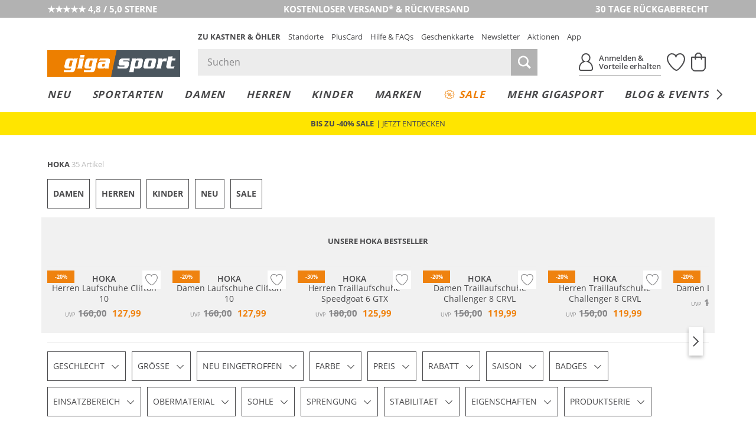

--- FILE ---
content_type: text/javascript
request_url: https://www.gigasport.at/out/kastnergigasport/src/js/dist/general.bundle.js?ver=6.1.75
body_size: 27660
content:
/*! For license information please see general.bundle.js.LICENSE.txt */
!function(){var e,t={"./node_modules/@babel/runtime/regenerator/index.js":function(e,t,r){e.exports=r("./node_modules/regenerator-runtime/runtime.js")},"./source/out/kastnergigasport/src/js/detail/ArticleVariant.js":function(e,t,r){"use strict";r.r(t),r.d(t,{ArticleVariantHandler:function(){return d},initArticleVariantHandler:function(){return h}});var n=r("./node_modules/@babel/runtime/helpers/esm/classCallCheck.js"),u=r("./node_modules/@babel/runtime/helpers/esm/createClass.js"),o=r("jquery"),a=r.n(o),i=r("./source/out/kastnergigasport/src/js/general/Util.js");function s(e,t){!function(e,t){if(t.has(e))throw new TypeError("Cannot initialize the same private elements twice on an object")}(e,t),t.add(e)}function c(e,t,r){if(!t.has(e))throw new TypeError("attempted to get private field on non-instance");return r}var l=new WeakSet,d=function(){function e(t,r){var u=this;(0,n.default)(this,e),s(this,l),this.containerEl=t,this.withHistory=r,this.setup(),this.containerEl.addEventListener("change",(function(e){(e.target&&e.target.matches(".acl_js--color_choice_input")&&u.reload(),e.target&&e.target.matches(".acl_js--size_choice_input"))&&(window.EN.Cookies.set("lastSelectedSize",e.target.nextElementSibling.innerText.trim()),u.reload())})),window.addEventListener("popstate",(function(e){"loadedColor"in e.state&&u.setColor(e.state.loadedColor)})),this.containerEl.addEventListener("submit",(function(e){e.target&&e.target.closest(".js-oxWidgetReload")&&(e.preventDefault(),u.reload())})),this.setInitialSize()}return(0,u.default)(e,[{key:"setup",value:function(){this.reloadFormEl=this.containerEl.querySelector(".js-oxWidgetReload"),this.variantsEl=this.containerEl.querySelector(".js-fnSubmit"),this.withHistory&&this.setUrlState(!0),a()(this.containerEl).trigger("article_detail_reload.en"),this.containerEl.dispatchEvent(new CustomEvent("finished_change_variant",{bubbles:!0}))}},{key:"getColor",value:function(){var e;return null===(e=this.variantsEl.querySelector(".acl_js--color_choice_input:checked"))||void 0===e?void 0:e.dataset.selectionId}},{key:"getSize",value:function(){var e;return null===(e=this.variantsEl.querySelector(".acl_js--size_choice_input:checked"))||void 0===e?void 0:e.value}},{key:"getUrl",value:function(){var e,t=null===(e=this.variantsEl.querySelector(".acl_js--color_choice_input:checked"))||void 0===e?void 0:e.dataset.url;if(t){var r=new URL(t,document.baseURI);return new URLSearchParams(window.location.search).forEach((function(e,t){r.searchParams.append(t,e)})),r.toString()}}},{key:"setColor",value:function(e){var t=Array.from(this.variantsEl.querySelectorAll(".acl_js--color_choice_input"));if(!(t.length<=0)){var r=t.find((function(t){return t.dataset.selectionId===e||t.value===e}));return c(this,l,f).call(this,r,t)}}},{key:"setSize",value:function(e){var t=Array.from(this.variantsEl.querySelectorAll(".acl_js--size_choice_input"));if(!(t.length<=0)){var r=t.find((function(t){return t.value===e||t.nextElementSibling.innerText.trim()===e}));return c(this,l,f).call(this,r,t)}}},{key:"getInitialSize",value:function(){var e=new URLSearchParams(window.location.search).get("article-size");if(e)return e;var t=window.EN.Cookies,r=null==t?void 0:t.get("lastSelectedSize");return r||null}},{key:"setInitialSize",value:function(){var e=this.getInitialSize();e&&this.setSize(e)}},{key:"reload",value:function(e){var t=this,r=new URL(this.reloadFormEl.action),n=this.reloadFormEl.method||"GET",u=new URLSearchParams(new FormData(this.reloadFormEl));u.set("varselid[0]",this.getColor()),u.set("varselid[1]",this.getSize()),u.forEach((function(e,t){r.searchParams.append(t,e)}));var o={method:n};return fetch(r.toString(),o).then((function(e){return e.text()})).then((function(e){return t.containerEl.innerHTML=e,t.setup(),e}))}},{key:"setUrlState",value:function(){var e=arguments.length>0&&void 0!==arguments[0]&&arguments[0];e||history.state.loadedColor===this.getColor()?window.history.replaceState({loadedColor:this.getColor()},"",this.getUrl()):window.history.pushState({loadedColor:this.getColor()},"",this.getUrl())}}]),e}();function f(e,t){var r=t.find((function(e){return e.checked}));return e?t.forEach((function(t){t.checked=t===e})):r||(r=t[0],t[0].checked=!0),e!==r?this.reload():Promise.resolve()}function h(e){var t,r=!(arguments.length>1&&void 0!==arguments[1])||arguments[1];e&&(null!==(t=e.ACL_Article_Variant)&&void 0!==t||(e.ACL_Article_Variant=new d(e,r)))}a()(document).ready((function(){if("details"===(0,i.getViewControllerName)())h(document.getElementById("details_container"))}))},"./source/out/kastnergigasport/src/js/detail/WishlistButton.js":function(e,t,r){"use strict";r.r(t),r.d(t,{showWishlistButton:function(){return o}});var n=r("jquery"),u=r.n(n);function o(){null!=u()(".is_signed_in").html()&&u()("#wishlistbuttonspan").css("visibility","visible")}u()(document).ready((function(){u()(document).on("finished_change_variant",o)}))},"./source/out/kastnergigasport/src/js/general/Affiliate.js":function(e,t,r){"use strict";r.r(t);var n=r("./node_modules/@babel/runtime/helpers/esm/classCallCheck.js"),u=r("./node_modules/@babel/runtime/helpers/esm/defineProperty.js"),o=r("jquery"),a=r.n(o),i=r("./source/out/kastnergigasport/src/js/general/Util.js"),s=function e(){(0,n.default)(this,e)};(0,u.default)(s,"initAffiliate",(function(){var e=(0,i.GetURLParameter)("affiliateid");e&&(e.indexOf("1")>=0&&(a().cookie("affiliate-domain","www.kastner-oehler.at",{expires:60,path:"/"}),(0,i.setCookie)("affiliate-domain","www.kastner-oehler.at",60)),e.indexOf("2")>=0&&(a().cookie("affiliate-domain","www.gigasport.at",{expires:60,path:"/"}),(0,i.setCookie)("affiliate-domain","www.gigasport.at",60)))})),a()(document).ready((function(){s.initAffiliate()})),t.default=s},"./source/out/kastnergigasport/src/js/general/BasketAjaxAdd.js":function(e,t,r){"use strict";r.r(t),r.d(t,{addToBasketPerAjax:function(){return a},addToNoticeListPerAjax:function(){return i}});var n=r("jquery"),u=r.n(n),o=function(e,t){if(null==u()("#iframe_for_ajax").html()){var r=document.createElement("iframe");r.id="iframe_for_ajax",r.style.display="none",document.body.appendChild(r)}if(null!=u()("#iframe_for_ajax").html()){var n=u()("#iframe_for_header").attr("src")+t;u()("#iframe_for_ajax").attr("src",e+"&redirecturl="+encodeURIComponent(n))}},a=function(){var e="";u()("#articletobasketform input[type=hidden]").each((function(t,r){e+="&"+u()(this).attr("name")+"="+u()(this).val()})),o(u()("#articletobasketform").attr("action")+e,"&item2basket=1")},i=function(){o(u()("#linkToNoticeList").attr("action")+param,"&item2wishlist=1")};u()(document).on("click",".acl_js_ajax_add_to_basket",(function(e){e.preventDefault(),a()})),u()(document).on("click","#linkToNoticeList",(function(e){e.preventDefault(),i()})),window.addToBasketPerAjax=a,window.addToNoticeListPerAjax=i},"./source/out/kastnergigasport/src/js/general/Console.Polyfill.js":function(){"undefined"!=typeof console&&void 0!==console.log&&void 0!==console.group||(window.console={log:function(){},warn:function(){},error:function(){},dir:function(){},group:function(){},groupEnd:function(){},debug:function(){},info:function(){},assert:function(){},count:function(){},dirxml:function(){},profile:function(){},profileEnd:function(){},time:function(){},timeEnd:function(){},trace:function(){}})},"./source/out/kastnergigasport/src/js/general/CookieHint.js":function(e,t,r){"use strict";r.r(t);var n=r("jquery"),u=r.n(n);u()(document).ready((function(){navigator.cookieEnabled||u()(document).one("mousemove touchstart",(function(){EN_KO.functions.open_popup("#popup_cookie_hint")}))}))},"./source/out/kastnergigasport/src/js/general/DYContext.js":function(){var e=function(){var e,t=arguments.length>0&&void 0!==arguments[0]?arguments[0]:document,r=null===(e=t.querySelector('input[name="aid"]'))||void 0===e?void 0:e.value,n=(document.documentElement.lang||"de-AT").replace("-","_");if(!r)return!1;var u={type:"PRODUCT",data:[r]};n&&"de_AT"!==n&&(u.lng=n);var o=window.DY=window.DY||{};return o.recommendationContext=u,u};document.addEventListener("finished_change_variant",(function(t){var r=t.target.closest(".mdl_popup");r?r.open&&e(t.target):e(t.target)}));var t=null;document.addEventListener("popup_opened.sl",(function(e){if(e.target.matches("#popup_article")){var r=window.DY=window.DY||{};r.recommendationContext&&(t=r.recommendationContext)}})),document.addEventListener("popup_closed.sl",(function(e){if(e.target.matches("#popup_article")){var r=window.DY=window.DY||{};t&&(r.recommendationContext=t)}}))},"./source/out/kastnergigasport/src/js/general/DYEvents.js":function(e,t,r){"use strict";r.r(t);var n=r("jquery"),u=r.n(n);u()(document).on("click",".tpl_article_detail .en_mdl_article_detail__button",(function(e){if("undefined"!=typeof DY){[5e3,1e4,15e3].forEach((function(e,t){setTimeout((function(){DY.API("event",{name:"PDP_DELAY_"+e/1e3+"S_ADD_TO_CART"})}),e)}))}})),u()(document).on("click",".mdl_article_item__remove",(function(e){var t=u()(this).attr("data-eec-id");if("undefined"!=typeof DY){var r=EN.Cookies.get("addedItemsFromRelOnPDPToCart")?JSON.parse(EN.Cookies.get("addedItemsFromRelOnPDPToCart")):[];if(r&&r.includes(t)){var n=r.indexOf(t);r.splice(n,1),EN.Cookies.set("addedItemsFromSimOnPDPToCart",JSON.stringify(r))}}})),u()(document).on("click",".mdl_addedtocart__close",(function(e){if("undefined"!=typeof DY){[5e3,1e4,15e3].forEach((function(e,t){setTimeout((function(){DY.API("event",{name:"PDP_DELAY_"+e/1e3+"S_REMOVE_ADDTOCART_MS"})}),e)}))}})),u()(document).on("click","#dyrel .mdl_productcarousel_item__image-cnt-inner, #dyrel .mdl_productcarousel_item__content, #dyrel .mdl_productcarousel_item__cta",(function(){u()(this).attr("href",u()(this).attr("href")+"?related=1")})),u()(document).on("added_to_cart.sl",(function(e,t,r){var n=EN.Cookies.get("watchedItemsFromRelOnPDP")?JSON.parse(EN.Cookies.get("watchedItemsFromRelOnPDP")):[],u=EN.Cookies.get("addedItemsFromRelOnPDPToCart")?JSON.parse(EN.Cookies.get("addedItemsFromRelOnPDPToCart")):[];n.includes(t)&&!u.includes(t)&&(u.unshift(t),EN.Cookies.set("addedItemsFromRelOnPDPToCart",JSON.stringify(u)),"undefined"!=typeof DY&&DY.API("event",{name:"ADD_ITEM_REL_ON_PDP_TO_CART"}))})),u()(document).on("added_to_cart.sl",(function(e,t,r){"undefined"!=typeof DY&&DY.itemsData.forEach((function(e,t){e.sku===r&&localStorage.setItem("lastItemAddedToCart",JSON.stringify({sku:e.sku,gender:e.gender}))}))})),u()(document).ready((function(){var e=EN.Cookies.get("lastItemAddedToCart")?JSON.parse(EN.Cookies.get("lastItemAddedToCart")):"";e&&"sku"in e&&"gender"in e&&!localStorage.getItem("lastItemAddedToCartCookie")&&localStorage.setItem("lastItemAddedToCart",JSON.stringify({sku:e.sku,gender:e.gender})),EN.Cookies.remove("lastItemAddedToCart"),document.addEventListener("click",(function(e){if("undefined"!=typeof DY&&(e.target.closest(".en_mdl_products .en_mdl_product")&&!e.target.closest(".en_mdl_product__wishlist-button")&&DY.API("event",{name:"PLP_PRODUCT_CLICK"}),e.target.matches(".mdl_carouselcontrols__control-trigger")&&e.target.closest(".topseller-carousel")&&DY.API("event",{name:"TOPSELLER_CAROUSEL_CONTROLS_CLICK"}),e.target.closest(".mdl_smallbanner .en_voucher_box__copy")?DY.API("event",{name:"GLOBAlBANNER_VOUCHER_COPIED"}):e.target.closest(".mdl_smallbanner")&&DY.API("event",{name:"GLOBAlBANNER_CLICK"}),e.target.closest(".mdl_linktags .mdl_linktags_entry"))){var t=e.target.closest(".mdl_linktags .mdl_linktags_entry");DY.API("event",{name:"PDP_LINKTAGS_LINK_CLICK",properties:{text:String(t.innerText).trim(),href:t.href}})}}))})),u()((function(){var e=new URL(window.location);if(1==e.searchParams.get("related")){var t=EN.Cookies.get("watchedItemsFromRelOnPDP")?JSON.parse(EN.Cookies.get("watchedItemsFromRelOnPDP")):[],r=u()('#articletobasketform input[name="marketartikelid"]');r.length&&!t.includes(r.val())&&(t.unshift(r.val()),EN.Cookies.set("watchedItemsFromRelOnPDP",JSON.stringify(t))),"undefined"!=typeof DY&&DY.API("event",{name:"PDP_RELATED_REFERER"}),e.searchParams.delete("related"),window.history.replaceState({},"",e)}})),window._eightselect_shop_plugin=window._eightselect_shop_plugin||{},window._eightselect_shop_plugin.testgroup="8Related"},"./source/out/kastnergigasport/src/js/general/Error.js":function(e,t,r){"use strict";r.r(t),r.d(t,{showError:function(){return l},hideError:function(){return d},setInputState:function(){return s},setMessage:function(){return c},CustomError:function(){return f}});var n=r("./node_modules/@babel/runtime/helpers/esm/classCallCheck.js"),u=r("./node_modules/@babel/runtime/helpers/esm/createClass.js"),o=r("jquery"),a=r.n(o),i=["success","error","warning"],s=function(e,t){var r=a()(e),n=r.closest(".input_row"),u=r.closest(".input_row .input_wrapper");if(n.removeClass("row_has_message").removeAttr("data-notification"),r.hasClass("showvalidatesuccess")&&n.attr("data-notification",t),u.hasClass("input_wrapper--custom_stateindicator"))return u;u.removeAttr("data-state"),u.hasClass("input_wrapper--has_stateindicator")&&u.attr("data-state",t).removeAttr("data-notification")},c=function(e){var t=arguments.length>1&&void 0!==arguments[1]&&arguments[1],r=arguments.length>2&&void 0!==arguments[2]?arguments[2]:"error",n=a()(e),u=n.closest(".input_row"),o=u.find(".input_row_message").first();o.removeClass(i),i.includes(r)?o.addClass(r):o.addClass("error"),t&&o.html(t),u.addClass("row_has_message").removeAttr("data-notification")},l=function(e){var t=arguments.length>1&&void 0!==arguments[1]&&arguments[1],r=arguments.length>2&&void 0!==arguments[2]?arguments[2]:"error";s(e,r),c(e,t,r)},d=function(e){var t=arguments.length>1&&void 0!==arguments[1]?arguments[1]:"success";s(e,t)},f=function(){function e(t,r){var u=arguments.length>2&&void 0!==arguments[2]?arguments[2]:"error";(0,n.default)(this,e),this.fieldEl=t,this.message=r,this.type=u}return(0,u.default)(e,[{key:"show",value:function(){return l(this.fieldEl,this.message,this.type)}}]),e}()},"./source/out/kastnergigasport/src/js/general/Google.js":function(e,t,r){"use strict";r.r(t);var n=r("./node_modules/@babel/runtime/helpers/esm/asyncToGenerator.js"),u=r("./node_modules/@babel/runtime/helpers/esm/slicedToArray.js"),o=r("./node_modules/@babel/runtime/helpers/esm/classCallCheck.js"),a=r("./node_modules/@babel/runtime/helpers/esm/createClass.js"),i=r("./node_modules/@babel/runtime/helpers/esm/defineProperty.js"),s=r("./node_modules/@babel/runtime/regenerator/index.js"),c=r.n(s),l=r("./source/out/kastnergigasport/src/js/general/Util.js");function d(e,t){var r=Object.keys(e);if(Object.getOwnPropertySymbols){var n=Object.getOwnPropertySymbols(e);t&&(n=n.filter((function(t){return Object.getOwnPropertyDescriptor(e,t).enumerable}))),r.push.apply(r,n)}return r}function f(e){for(var t=1;t<arguments.length;t++){var r=null!=arguments[t]?arguments[t]:{};t%2?d(Object(r),!0).forEach((function(t){(0,i.default)(e,t,r[t])})):Object.getOwnPropertyDescriptors?Object.defineProperties(e,Object.getOwnPropertyDescriptors(r)):d(Object(r)).forEach((function(t){Object.defineProperty(e,t,Object.getOwnPropertyDescriptor(r,t))}))}return e}var h=function(){function e(){(0,o.default)(this,e),(0,i.default)(this,"loaded",!1),this.promise=EN_KO.functions.onInitMaps().then((function(e){return(0,u.default)(e,1)[0]}))}return(0,a.default)(e,[{key:"getGoogleApi",value:function(){var e=this,t=arguments.length>0&&void 0!==arguments[0]?arguments[0]:[];return Promise.resolve().then((0,n.default)(c().mark((function r(){return c().wrap((function(r){for(;;)switch(r.prev=r.next){case 0:if(!window.google){r.next=2;break}return r.abrupt("return",window.google);case 2:return e.loadScript(t),r.abrupt("return",e.promise);case 4:case"end":return r.stop()}}),r)})))).then(function(){var e=(0,n.default)(c().mark((function e(r){var n;return c().wrap((function(e){for(;;)switch(e.prev=e.next){case 0:if(!t){e.next=4;break}return n=[].concat(t).map((function(e){return r.maps.importLibrary(e)})),e.next=4,Promise.all(n);case 4:return e.abrupt("return",r);case 5:case"end":return e.stop()}}),e)})));return function(t){return e.apply(this,arguments)}}())}},{key:"loadScript",value:function(){var e=arguments.length>0&&void 0!==arguments[0]?arguments[0]:[];if(!this.loaded&&!window.google){var t=new URLSearchParams(f(f({key:this.getApiKey()},e?{libraries:[].concat(e).join(",")}:{}),{},{async:"true",loading:"async",callback:"EN_KO.functions.maybeInitMaps"})),r=document.createElement("script");return r.async=!0,r.src="https://maps.googleapis.com/maps/api/js?"+t.toString(),this.loaded=!0,document.head.appendChild(r),this.promise}}},{key:"getApiKey",value:function(){switch((0,l.getStyle)()){case"giga":case"gigasport":return"AIzaSyDUya-QekyWtXrOTdndrx0Otwh7ofmf4g0";default:return"AIzaSyB1ct2iQfqDSWU-HnOXBuLsKB_xK4Swrnw"}}}]),e}(),D=new h;t.default=D},"./source/out/kastnergigasport/src/js/general/Input.js":function(e,t,r){"use strict";r.r(t);var n=r("jquery"),u=r.n(n),o=r("./source/out/kastnergigasport/src/js/general/Validation.js"),a=r("./source/out/kastnergigasport/src/js/general/Util.js");u()(document).ready((function(){u()(document).on("input keyup blur",".acl_js_input--remove_spaces",(function(){u()(this).val(u()(this).val().replace(/\s/g,""))})),u()(document).on("input keydown keyup",".acl_js_input--prevent_number_input",(function(e){return(0,a.preventNumberInput)(e)})),u()(document).on("input propertychange blur",".acl_js_input_validate--password",(function(){""!==u()(this).val()&&((0,o.validPasswordCharacters)(u()(this).val())?(u()(this).closest(".input_row").find(".input_row_message").hide(),u()(this).closest(".account_section").find("button").prop("disabled",!1)):(u()(this).closest(".input_row").find(".input_row_message").show(),u()(this).closest(".account_section").find("button").prop("disabled",!0)))})),u()(document).on("blur",".acl_js_input_validate--email",(function(){""!==u()(this).val()&&((0,o.validEmail)(u()(this).val())?(u()(this).closest(".input_row").find(".input_row_message").hide(),u()(this).closest(".account_section").find("button").prop("disabled",!1)):(u()(this).closest(".input_row").find(".input_row_message").show(),u()(this).closest(".account_section").find("button").prop("disabled",!0)))}))}))},"./source/out/kastnergigasport/src/js/general/LocalStorage.js":function(e,t,r){"use strict";r.r(t);var n,u=r("./node_modules/@babel/runtime/helpers/esm/classCallCheck.js"),o=r("./node_modules/@babel/runtime/helpers/esm/createClass.js"),a=function(){function e(){(0,u.default)(this,e),this._data={}}return(0,o.default)(e,[{key:"getItem",value:function(e){return this._data.hasOwnProperty(e)?this._data[e]:null}},{key:"setItem",value:function(e,t){return this._data[e]=String(t)}},{key:"removeItem",value:function(e){return delete this._data[e]}},{key:"clear",value:function(){return this._data={}}}]),e}();n="localStorage"in window?window.localStorage:new a,t.default=n},"./source/out/kastnergigasport/src/js/general/Login.js":function(e,t,r){"use strict";r.r(t);var n=r("./node_modules/@babel/runtime/helpers/esm/classCallCheck.js"),u=r("./node_modules/@babel/runtime/helpers/esm/defineProperty.js"),o=r("./source/out/kastnergigasport/src/js/general/Util.js"),a=r("./source/out/kastnergigasport/src/js/general/Validation.js"),i=function e(t){var r=this;(0,n.default)(this,e),(0,u.default)(this,"onSubmit",(function(e){var t=!0;return(0,a.isEmptyInput)(r.userInputEl)&&(r.toggleErrorMessage(r.userErrorEl,!0),t=!1),(0,a.isEmptyInput)(r.passInputEl)&&(r.toggleErrorMessage(r.passErrorEl,!0),t=!1),t||e.preventDefault(),t})),(0,u.default)(this,"validateUsernameInput",(function(){var e=(0,a.isValidUsernameInput)(r.userInputEl);r.toggleErrorMessage(r.userErrorEl,!e)})),(0,u.default)(this,"validatePasswordInput",(function(){var e=(0,a.isValidPasswordInput)(r.passInputEl);r.toggleErrorMessage(r.passErrorEl,!e)})),(0,u.default)(this,"trimUserInputValue",(function(){r.userInputEl.value=r.userInputEl.value.trimEnd()})),(0,u.default)(this,"trimPassInputValue",(function(){})),(0,u.default)(this,"toggleErrorMessage",(function(e,t){e.classList.toggle("row_has_message",t)})),this.formEl=t,this.userInputEl=this.formEl.querySelector("input[name=lgn_usr]"),this.passInputEl=this.formEl.querySelector("input[name=lgn_pwd]"),this.userErrorEl=this.formEl.querySelector(".emailerror"),this.passErrorEl=this.formEl.querySelector(".pwderror"),this.formEl.addEventListener("focusout",(function(e){e.target.matches("input[name=lgn_usr]")&&r.validateUsernameInput(),e.target.matches("input[name=lgn_pwd]")&&r.validatePasswordInput()})),this.formEl.addEventListener("input",(function(e){e.target.matches("input[name=lgn_usr]")&&r.trimUserInputValue(),e.target.matches("input[name=lgn_pwd]")&&r.trimPassInputValue()})),this.formEl.addEventListener("submit",(function(e){return r.onSubmit(e)}));var o=this.formEl.action;if(o){var i=o.substring(0,o.indexOf("?"))+"?";document.querySelectorAll(".acl_account_login").forEach((function(e){e.setAttribute("action",i)}))}};(0,u.default)(i,"initForm",(function(e){var t;return null!==(t=e.ACL_LOGIN_FORM)&&void 0!==t||(e.ACL_LOGIN_FORM=new i(e)),e.ACL_LOGIN_FORM})),o.whenReady.then((function(){document.querySelectorAll(".acl_account_login.account_login").forEach((function(e){i.initForm(e)}))})),t.default=i},"./source/out/kastnergigasport/src/js/general/MiniBasket.js":function(e,t,r){"use strict";r.r(t);var n=r("jquery"),u=r.n(n),o=r("./source/out/kastnergigasport/src/js/libs/MiniBasket.js"),a=r("./source/out/kastnergigasport/src/js/general/Util.js");u()(document).ready((function(){o.default.reload(),u()('a[href="/warenkorb/"]').on("click",(function(e){e.preventDefault();var t=(0,a.getSessionToken)();window.location.href="/index.php?cl=basket&stoken="+t}))})),window.AclMiniBasket=o.default,t.default=o.default},"./source/out/kastnergigasport/src/js/general/PhoneHelper.js":function(e,t,r){"use strict";r.r(t),r.d(t,{getLibPhoneNumber:function(){return o},parsePhoneNumber:function(){return a}});var n=r("./node_modules/@babel/runtime/helpers/esm/slicedToArray.js"),u=(r("jquery"),null),o=function(){var e;return window.libphonenumber?window.libphonenumber:null!==(e=u)&&void 0!==e?e:u=new Promise((function(e,t){var r=document.createElement("script");r.type="text/javascript",r.async=!0,r.src="/out/kastnergigasport/src/js/libs/libphonenumber-js.min.js",r.onload=function(){return setTimeout((function(){return e(window.libphonenumber)}))},r.onerror=function(){return t()},document.head.append(r)}))};function a(e,t){var r=[function(){return o()}],u=e.trim();return void 0===t||u.startsWith("+")||!u||r.push((function(){return function(e){var t=new URL("/index.php?cl=user&fnc=getISO2ByCountryCode",document.baseURI);return t.searchParams.append("countryId",e),fetch(t).then((function(e){return e.text()}))}(t)})),Promise.all(r.map((function(e){return e()}))).then((function(e){var t=(0,n.default)(e,2),r=t[0],o=t[1],a=new r.AsYouType(o);return a.input(u),a}))}},"./source/out/kastnergigasport/src/js/general/Quickview.js":function(e,t,r){"use strict";r.r(t);var n=r("./node_modules/@babel/runtime/helpers/esm/asyncToGenerator.js"),u=r("./node_modules/@babel/runtime/regenerator/index.js"),o=r.n(u),a=r("jquery"),i=r.n(a),s=r("./source/out/kastnergigasport/src/js/detail/ArticleVariant.js"),c=r("./source/out/kastnergigasport/src/js/detail/WishlistButton.js"),l=r("./source/out/kastnergigasport/src/js/general/Util.js"),d=function(e,t){return new Promise((function(r){i()(t).find(".mdl_popup__body").load(e,(function(){return r()}))}))},f=function(e,t){return new Promise((function(r){var n=document.getElementById("details_container");return n&&n.setAttribute("id","formerdetails_container"),d(e,t).then((function(){(0,s.initArticleVariantHandler)(t.querySelector("#details_container"),!1),(0,c.showWishlistButton)(),r()}))}))},h=function(e,t){return new Promise((function(r){var n,u="",o=i()("input[name^=varselid]",i()("form.js-oxProductForm"));if(o.length>0){var a={};o.each((function(){a[i()(this).attr("name")]=i()(this).val()})),u=a["varselid[0]"]}return n=-1===document.location.href.indexOf("html")?"?cl=details&anid="+i()('#articletobasketform [name="anid"]').val()+"&quickview=2&quick_stock_color="+u:"?quickview=2&varselid[]="+u+"&anid="+e,d(n,t).then((function(){window.EN_KO.functions.initConversionTracking(),r()}))}))};function D(){return(D=(0,n.default)(o().mark((function e(t,r){var n;return o().wrap((function(e){for(;;)switch(e.prev=e.next){case 0:if(r){e.next=2;break}return e.abrupt("return",!1);case 2:if(!r.matches("#popup_click_and_reserve")){e.next=8;break}return e.next=5,h(t,r).then((function(){i()(r).trigger("load_productmain_quick_stock.acl"),r.dispatchEvent(new CustomEvent("popup_quick_stock_loaded.acl",{bubbles:!0}))}));case 5:case 14:case 19:return e.abrupt("return",e.sent);case 8:if(!r.matches("#popup_article")){e.next=17;break}return(n=new URL(t,document.location)).searchParams.set("quickview","1"),n.searchParams.set("myurl",t),e.next=14,f(n.pathname+n.search+n.hash,r).then((function(){i()(r).trigger("load_article_detail_popup.acl"),r.dispatchEvent(new CustomEvent("popup_article_detail_loaded.acl",{bubbles:!0}))}));case 17:return e.next=19,d(t,r);case 20:case"end":return e.stop()}}),e)})))).apply(this,arguments)}i()(document).ready((function(){document.addEventListener("click",(function(e){var t=e.target.closest(".acl_js_load_popup");if(t){e.preventDefault();var r=t.getAttribute("data-en-popup-target"),n=t.getAttribute("href")||t.getAttribute("data-en-popup-href")||t.getAttribute("data-popup-href");if(n&&r){var u=document.querySelector(r);u&&(u.classList.add("en_is_loading"),function(e,t){return D.apply(this,arguments)}(n,u).then((function(){})).finally((function(){u.classList.remove("en_is_loading")})))}}})),document.addEventListener("popup_closed.sl",(function(e){e.target.matches("#popup_article")&&("basket"===(0,l.getViewControllerName)()&&window.isArticleAdded?(window.location.reload(),window.isArticleAdded=!1):(i()("#popup_article_container").html(""),i()("#formerdetails_container").attr("id","details_container")))}))}))},"./source/out/kastnergigasport/src/js/general/QuickviewChangeHandler.js":function(e,t,r){"use strict";r.r(t);var n=r("jquery"),u=r.n(n);u()(document).ready((function(){u()("#quickviewCloseButton").click((function(){var e=u()(".logout_link").attr("href");window.location.href=e})),u()("#quickview_email").on("keydown",(function(e){if(13===e.keyCode)return u()("#quickview_email_button").click(),!1}))}))},"./source/out/kastnergigasport/src/js/general/ScrollToElement.js":function(e,t,r){"use strict";r.r(t),r.d(t,{scrollToElem:function(){return o},scrollToElemFromLocalStorage:function(){return a}});var n=r("jquery"),u=r.n(n);function o(e){u()("html, body").animate({scrollTop:u()(e).offset().top},0)}function a(){if(!(!1 in window)){var e=localStorage.getItem("scroll-to");e&&(localStorage.removeItem("scroll-to"),o(e))}}u()(document).ready((function(){a()}))},"./source/out/kastnergigasport/src/js/general/ShippingAddressNew.js":function(e,t,r){"use strict";r.r(t);var n=r("jquery"),u=r.n(n),o="oxaddressid",a=function(e,t){var r=e.find('select[name="'.concat(o,'"]')),n=function(e){var t=e.find('input[name="'.concat(o,'"]'));return t.length||(t=u()("<input>",{type:"hidden",name:o,value:""}),e.append(t)),t}(e);t&&(r.val("-1"),n.val("-1"),e.find('input[name="blshowshipaddress"]').val("1"))},i=function(e){var t=u()(e.currentTarget),r=t.closest("form");"1"===t.val()&&t.is(":checked")&&a(r,!0)},s=function(e){var t=u()(e.currentTarget);"1"===t.find("input[name='invadr[oxuser__marketpreferedshippingflag]']:checked").val()&&a(t,!0)};u()(document).ready((function(){u()(document).on("change","input[name='invadr[oxuser__marketpreferedshippingflag]']",i),u()(document).on("submit",'#userform, form[action*="cl=user"]',s)}))},"./source/out/kastnergigasport/src/js/general/StandortSearch.js":function(e,t,r){"use strict";r.r(t);var n=r("jquery"),u=r.n(n);function o(e){u()(e).on("input",(function(){var e=u().trim(u()(this).val()),t=new RegExp(e,"i");u()(".result").find(".input_wrapper label").each((function(){e.length>1&&u()(this).text().search(t)<0?u()(this).parent().fadeOut():(u()(this).parent().show(),u()(this).closest(".input_wrapper.has_button").addClass("has_result"))}))}))}u()(document).ready((function(){var e=document.getElementById("searchstandort");e&&o(e)})),window.initStandortSearch=o,t.default=o},"./source/out/kastnergigasport/src/js/general/UserCentrics.js":function(e,t,r){"use strict";function n(e){return new Promise((function(t){if(window.UC_UI){var r=window.UC_UI.getServicesBaseInfo().find((function(t){var r=t.name;return e===r}));t(!(r&&"consent"in r)||r.consent.status)}else window.addEventListener("UC_GENERAL",(function(r){var n=r.detail&&e in r.detail;t(!n||r.detail[e])}))}))}r.r(t),r.d(t,{checkConsent:function(){return n}})},"./source/out/kastnergigasport/src/js/general/Util.js":function(e,t,r){"use strict";r.r(t),r.d(t,{whenReady:function(){return o},getMetaCurrency:function(){return a},getMetaContent:function(){return i},getStyle:function(){return s},getViewControllerName:function(){return c},getSessionToken:function(){return l},getActiveShopCountry:function(){return d},getActiveShopLang:function(){return f},getActiveShopLanguageIso:function(){return h},getActiveShopRegion:function(){return D},isRetinaScreen:function(){return p},getNumberFormat:function(){return m},replaceGerUmlaut:function(){return g},setCookie:function(){return v},GetURLParameter:function(){return C},getParameterByName:function(){return _},toUrlParameterString:function(){return E},showErrorNotif:function(){return A},showCheckoutBasketErrorNotif:function(){return F},preventNumberInput:function(){return b},parseStringPriceToFloat:function(){return y},formatMoney:function(){return w},__hashCode:function(){return k},cleanUrl:function(){return j},calculateDistance:function(){return B},toRad:function(){return S},delay:function(){return x},stringToHTML:function(){return P}});var n=r("jquery"),u=r.n(n),o=new Promise((function(e){u()(document).ready((function(){return e()}))}));function a(){return u()("meta[name=_currency]")[0].content}function i(){var e=arguments.length>0&&void 0!==arguments[0]?arguments[0]:"",t=document.querySelector('meta[name="'+e+'"]');return t&&t.content?t.content:""}function s(){return document.documentElement.classList.contains("style_gigasport")?"giga":"koe"}function c(){return window.v_cl}function l(){return window._stoken||u()('input[name="stoken"]').filter((function(){return u()(this).val().length>0})).first().val()}function d(){return window.v_country}function f(){return document.documentElement.lang}function h(){return window.v_languageiso}function D(){var e=f();return e.substring(3,5).toLowerCase()||e.substring(0,2).toLowerCase()}function p(){return window.matchMedia&&window.matchMedia("(-webkit-min-device-pixel-ratio: 1.25), (min-resolution: 120dpi)").matches}function m(){var e=arguments.length>0&&void 0!==arguments[0]?arguments[0]:1;return 1===parseInt(e)?window.number_format_1||u()("meta[name=number_format_1]")[0].content:2===parseInt(e)?window.number_format_2||u()("meta[name=number_format_2]")[0].content:(console.error("Invalid Number Format Variant Selected: ",e),"")}function g(e){return e=(e=(e=(e=(e=(e=(e=e.replace(/\u00e4/g,"ae")).replace(/\u00f6/g,"oe")).replace(/\u00fc/g,"ue")).replace(/\u00df/g,"ss")).replace(/\u00c4/g,"Ae")).replace(/\u00d6/g,"Oe")).replace(/\u00dc/g,"Ue")}function v(e,t,r){var n=new Date;n.setTime(n.getTime()+24*r*60*60*1e3);var u="expires="+n.toGMTString();document.cookie=e+"="+t+"; "+u+"; path=/;"}function C(e){for(var t=window.location.search.substring(1).split("&"),r=0;r<t.length;r++){var n=t[r].split("=");if(n[0]==e)return n[1]}}function _(e,t){void 0===t&&(t=window.location.href),e=e.replace(/[\[\]]/g,"\\$&");var r=new RegExp("[?&]"+e+"(=([^&#]*)|&|#|$)").exec(t);return r?r[2]?decodeURIComponent(r[2].replace(/\+/g," ")):"":null}function E(e){return Object.keys(e).map((function(t){return encodeURIComponent(t)+"="+encodeURIComponent(e[t])})).join("&")}function A(e,t){if("Toaster"in window.TAO_KOE)return window.TAO_KOE.Toaster.toast(e,"error");var r=u()("<div/>");t&&(u()(".site_inner").find("#"+t).remove(),r.attr("id",t)),r.empty().addClass("notification").addClass("error").append("<p>"+e+"</p>").append('<i class="icon icon_close notification_close"></i>'),u()(".site_inner .mdl.mdl_section_header").after(r),u()("html, body").animate({scrollTop:0},500)}function F(e,t){var r=u()("<div/>");t?(u()(".site_inner").find("#"+t).remove(),r.attr("id",t)):t="basketerror-notif",r.empty().addClass("notification").addClass("en_spacer_top_small").attr("id",t).append("<p>"+e+"</p>").append('<i class="icon icon_close notification_close"></i>'),u()(".site_inner").before(r),u()("html, body").animate({scrollTop:0},500)}function b(e){var t=e.keyCode?e.keyCode:e.which;(t>47&&t<58||t>95&&t<107)&&e.preventDefault()}function y(e,t){var r={APOSTROPHE_DOT:{thousand:"'",decimal:"."},WHITESPACE_COMMA:{thousand:" ",decimal:","},DEFAULT:{thousand:".",decimal:","}}[{CH:"APOSTROPHE_DOT",FR:"WHITESPACE_COMMA"}[t.split("-")[1]]||"DEFAULT"];r.thousand,r.decimal;return e}function w(e){try{var t=window.metaCurrency||a(),r=2;e=e.replace(",",".").replace(t,""),r=Math.abs(r),r=isNaN(r)?2:r;var n=e<0?"-":"",u=parseInt(e=Math.abs(Number(e)||0).toFixed(r)).toString(),o=u.length>3?u.length%3:0;return n+(o?u.substr(0,o)+".":"")+u.substr(o).replace(/(\d{3})(?=\d)/g,"$1.")+(r?","+Math.abs(e-u).toFixed(r).slice(2):"")}catch(e){console.log(e)}}function k(e){return Array.from(e).reduce((function(e,t){return Math.imul(31,e)+t.charCodeAt(0)|0}),0)}function j(e){return function(e,t){for(var r in t)e=e.replace(new RegExp(r,"g"),t[r]);return e}(e,{"™":"%E2%84%A2","®":"%C2%AE","©":"%C2%A9","℠":"%E2%84%A0"," ":"+"})}function B(e,t,r,n){var u=S(r-e),o=S(n-t),a=S(e),i=S(r),s=Math.sin(u/2)*Math.sin(u/2)+Math.sin(o/2)*Math.sin(o/2)*Math.cos(a)*Math.cos(i);return 6371*(2*Math.atan2(Math.sqrt(s),Math.sqrt(1-s)))}function S(e){return e*Math.PI/180}function x(){var e=arguments.length>0&&void 0!==arguments[0]?arguments[0]:100;return new Promise((function(t){return setTimeout(t,e)}))}function P(){var e=arguments.length>0&&void 0!==arguments[0]?arguments[0]:"",t=new DOMParser;try{var r=t.parseFromString(e,"text/html");return r.body.firstElementChild}catch(t){var n=document.createElement("div");return n.innerHTML=e,n.firstElementChild}}r.g.metaCurrency=a(),r.g.number_format_1=m(1),r.g.number_format_2=m(2),r.g.getParameterByName=_,r.g.showErrorNotif=A,r.g.showCheckoutBasketErrorNotif=F,r.g.preventNumberInput=b,r.g.__hashCode=k,r.g.cleanUrl=j},"./source/out/kastnergigasport/src/js/general/Validation.js":function(e,t,r){"use strict";r.r(t),r.d(t,{validName:function(){return o},validInputCharacters:function(){return a},validPluscard:function(){return i},validEmail:function(){return s},validateAddress:function(){return c},validNumber:function(){return l},validInputNumber:function(){return d},validPasswordCharactersOld:function(){return f},validPasswordCharacters:function(){return h},validPhone:function(){return D},validPLCCharacters:function(){return p},valueMatchesWithField:function(){return m},isUrlValid:function(){return g},checkLength:function(){return v},checkMinLength:function(){return C},isEmptyInput:function(){return _},isValidUsernameInput:function(){return E},isValidPasswordInput:function(){return A}});var n=r("jquery"),u=r.n(n);function o(e){return!!new RegExp("^[^0-9]*$").test(e.trim())}function a(e){return String(e||"").trim().length<=0||new RegExp(/^(?:[\t-\r #',-9@-Z_-z\xA0\xAA\xB0\xB2-\xB5\xB9\xBA\xBC-\xBE\xC0-\xD6\xD8-\xF6\xF8-\u02C1\u02C6-\u02D1\u02E0-\u02E4\u02EC\u02EE\u0300-\u0374\u0376\u0377\u037A-\u037D\u037F\u0386\u0388-\u038A\u038C\u038E-\u03A1\u03A3-\u03F5\u03F7-\u0481\u0483-\u052F\u0531-\u0556\u0559\u0560-\u0588\u0591-\u05BD\u05BF\u05C1\u05C2\u05C4\u05C5\u05C7\u05D0-\u05EA\u05EF-\u05F2\u0610-\u061A\u0620-\u0669\u066E-\u06D3\u06D5-\u06DC\u06DF-\u06E8\u06EA-\u06FC\u06FF\u0710-\u074A\u074D-\u07B1\u07C0-\u07F5\u07FA\u07FD\u0800-\u082D\u0840-\u085B\u0860-\u086A\u0870-\u0887\u0889-\u088E\u0898-\u08E1\u08E3-\u0963\u0966-\u096F\u0971-\u0983\u0985-\u098C\u098F\u0990\u0993-\u09A8\u09AA-\u09B0\u09B2\u09B6-\u09B9\u09BC-\u09C4\u09C7\u09C8\u09CB-\u09CE\u09D7\u09DC\u09DD\u09DF-\u09E3\u09E6-\u09F1\u09F4-\u09F9\u09FC\u09FE\u0A01-\u0A03\u0A05-\u0A0A\u0A0F\u0A10\u0A13-\u0A28\u0A2A-\u0A30\u0A32\u0A33\u0A35\u0A36\u0A38\u0A39\u0A3C\u0A3E-\u0A42\u0A47\u0A48\u0A4B-\u0A4D\u0A51\u0A59-\u0A5C\u0A5E\u0A66-\u0A75\u0A81-\u0A83\u0A85-\u0A8D\u0A8F-\u0A91\u0A93-\u0AA8\u0AAA-\u0AB0\u0AB2\u0AB3\u0AB5-\u0AB9\u0ABC-\u0AC5\u0AC7-\u0AC9\u0ACB-\u0ACD\u0AD0\u0AE0-\u0AE3\u0AE6-\u0AEF\u0AF9-\u0AFF\u0B01-\u0B03\u0B05-\u0B0C\u0B0F\u0B10\u0B13-\u0B28\u0B2A-\u0B30\u0B32\u0B33\u0B35-\u0B39\u0B3C-\u0B44\u0B47\u0B48\u0B4B-\u0B4D\u0B55-\u0B57\u0B5C\u0B5D\u0B5F-\u0B63\u0B66-\u0B6F\u0B71-\u0B77\u0B82\u0B83\u0B85-\u0B8A\u0B8E-\u0B90\u0B92-\u0B95\u0B99\u0B9A\u0B9C\u0B9E\u0B9F\u0BA3\u0BA4\u0BA8-\u0BAA\u0BAE-\u0BB9\u0BBE-\u0BC2\u0BC6-\u0BC8\u0BCA-\u0BCD\u0BD0\u0BD7\u0BE6-\u0BF2\u0C00-\u0C0C\u0C0E-\u0C10\u0C12-\u0C28\u0C2A-\u0C39\u0C3C-\u0C44\u0C46-\u0C48\u0C4A-\u0C4D\u0C55\u0C56\u0C58-\u0C5A\u0C5D\u0C60-\u0C63\u0C66-\u0C6F\u0C78-\u0C7E\u0C80-\u0C83\u0C85-\u0C8C\u0C8E-\u0C90\u0C92-\u0CA8\u0CAA-\u0CB3\u0CB5-\u0CB9\u0CBC-\u0CC4\u0CC6-\u0CC8\u0CCA-\u0CCD\u0CD5\u0CD6\u0CDD\u0CDE\u0CE0-\u0CE3\u0CE6-\u0CEF\u0CF1\u0CF2\u0D00-\u0D0C\u0D0E-\u0D10\u0D12-\u0D44\u0D46-\u0D48\u0D4A-\u0D4E\u0D54-\u0D63\u0D66-\u0D78\u0D7A-\u0D7F\u0D81-\u0D83\u0D85-\u0D96\u0D9A-\u0DB1\u0DB3-\u0DBB\u0DBD\u0DC0-\u0DC6\u0DCA\u0DCF-\u0DD4\u0DD6\u0DD8-\u0DDF\u0DE6-\u0DEF\u0DF2\u0DF3\u0E01-\u0E3A\u0E40-\u0E4E\u0E50-\u0E59\u0E81\u0E82\u0E84\u0E86-\u0E8A\u0E8C-\u0EA3\u0EA5\u0EA7-\u0EBD\u0EC0-\u0EC4\u0EC6\u0EC8-\u0ECD\u0ED0-\u0ED9\u0EDC-\u0EDF\u0F00\u0F18\u0F19\u0F20-\u0F33\u0F35\u0F37\u0F39\u0F3E-\u0F47\u0F49-\u0F6C\u0F71-\u0F84\u0F86-\u0F97\u0F99-\u0FBC\u0FC6\u1000-\u1049\u1050-\u109D\u10A0-\u10C5\u10C7\u10CD\u10D0-\u10FA\u10FC-\u1248\u124A-\u124D\u1250-\u1256\u1258\u125A-\u125D\u1260-\u1288\u128A-\u128D\u1290-\u12B0\u12B2-\u12B5\u12B8-\u12BE\u12C0\u12C2-\u12C5\u12C8-\u12D6\u12D8-\u1310\u1312-\u1315\u1318-\u135A\u135D-\u135F\u1369-\u137C\u1380-\u138F\u13A0-\u13F5\u13F8-\u13FD\u1401-\u166C\u166F-\u169A\u16A0-\u16EA\u16EE-\u16F8\u1700-\u1715\u171F-\u1734\u1740-\u1753\u1760-\u176C\u176E-\u1770\u1772\u1773\u1780-\u17D3\u17D7\u17DC\u17DD\u17E0-\u17E9\u17F0-\u17F9\u180B-\u180D\u180F-\u1819\u1820-\u1878\u1880-\u18AA\u18B0-\u18F5\u1900-\u191E\u1920-\u192B\u1930-\u193B\u1946-\u196D\u1970-\u1974\u1980-\u19AB\u19B0-\u19C9\u19D0-\u19DA\u1A00-\u1A1B\u1A20-\u1A5E\u1A60-\u1A7C\u1A7F-\u1A89\u1A90-\u1A99\u1AA7\u1AB0-\u1ACE\u1B00-\u1B4C\u1B50-\u1B59\u1B6B-\u1B73\u1B80-\u1BF3\u1C00-\u1C37\u1C40-\u1C49\u1C4D-\u1C7D\u1C80-\u1C88\u1C90-\u1CBA\u1CBD-\u1CBF\u1CD0-\u1CD2\u1CD4-\u1CFA\u1D00-\u1F15\u1F18-\u1F1D\u1F20-\u1F45\u1F48-\u1F4D\u1F50-\u1F57\u1F59\u1F5B\u1F5D\u1F5F-\u1F7D\u1F80-\u1FB4\u1FB6-\u1FBC\u1FBE\u1FC2-\u1FC4\u1FC6-\u1FCC\u1FD0-\u1FD3\u1FD6-\u1FDB\u1FE0-\u1FEC\u1FF2-\u1FF4\u1FF6-\u1FFC\u2000-\u200A\u2019\u2028\u2029\u202F\u205F\u2070\u2071\u2074-\u2079\u207F-\u2089\u2090-\u209C\u20D0-\u20F0\u2102\u2107\u210A-\u2113\u2115\u2119-\u211D\u2124\u2126\u2128\u212A-\u212D\u212F-\u2139\u213C-\u213F\u2145-\u2149\u214E\u2150-\u2189\u2460-\u249B\u24EA-\u24FF\u2776-\u2793\u2C00-\u2CE4\u2CEB-\u2CF3\u2CFD\u2D00-\u2D25\u2D27\u2D2D\u2D30-\u2D67\u2D6F\u2D7F-\u2D96\u2DA0-\u2DA6\u2DA8-\u2DAE\u2DB0-\u2DB6\u2DB8-\u2DBE\u2DC0-\u2DC6\u2DC8-\u2DCE\u2DD0-\u2DD6\u2DD8-\u2DDE\u2DE0-\u2DFF\u2E2F\u3000\u3005-\u3007\u3021-\u302F\u3031-\u3035\u3038-\u303C\u3041-\u3096\u3099\u309A\u309D-\u309F\u30A1-\u30FA\u30FC-\u30FF\u3105-\u312F\u3131-\u318E\u3192-\u3195\u31A0-\u31BF\u31F0-\u31FF\u3220-\u3229\u3248-\u324F\u3251-\u325F\u3280-\u3289\u32B1-\u32BF\u3400-\u4DBF\u4E00-\uA48C\uA4D0-\uA4FD\uA500-\uA60C\uA610-\uA62B\uA640-\uA672\uA674-\uA67D\uA67F-\uA6F1\uA717-\uA71F\uA722-\uA788\uA78B-\uA7CA\uA7D0\uA7D1\uA7D3\uA7D5-\uA7D9\uA7F2-\uA827\uA82C\uA830-\uA835\uA840-\uA873\uA880-\uA8C5\uA8D0-\uA8D9\uA8E0-\uA8F7\uA8FB\uA8FD-\uA92D\uA930-\uA953\uA960-\uA97C\uA980-\uA9C0\uA9CF-\uA9D9\uA9E0-\uA9FE\uAA00-\uAA36\uAA40-\uAA4D\uAA50-\uAA59\uAA60-\uAA76\uAA7A-\uAAC2\uAADB-\uAADD\uAAE0-\uAAEF\uAAF2-\uAAF6\uAB01-\uAB06\uAB09-\uAB0E\uAB11-\uAB16\uAB20-\uAB26\uAB28-\uAB2E\uAB30-\uAB5A\uAB5C-\uAB69\uAB70-\uABEA\uABEC\uABED\uABF0-\uABF9\uAC00-\uD7A3\uD7B0-\uD7C6\uD7CB-\uD7FB\uF900-\uFA6D\uFA70-\uFAD9\uFB00-\uFB06\uFB13-\uFB17\uFB1D-\uFB28\uFB2A-\uFB36\uFB38-\uFB3C\uFB3E\uFB40\uFB41\uFB43\uFB44\uFB46-\uFBB1\uFBD3-\uFD3D\uFD50-\uFD8F\uFD92-\uFDC7\uFDF0-\uFDFB\uFE00-\uFE0F\uFE20-\uFE2F\uFE70-\uFE74\uFE76-\uFEFC\uFEFF\uFF10-\uFF19\uFF21-\uFF3A\uFF41-\uFF5A\uFF66-\uFFBE\uFFC2-\uFFC7\uFFCA-\uFFCF\uFFD2-\uFFD7\uFFDA-\uFFDC]|\uD800[\uDC00-\uDC0B\uDC0D-\uDC26\uDC28-\uDC3A\uDC3C\uDC3D\uDC3F-\uDC4D\uDC50-\uDC5D\uDC80-\uDCFA\uDD07-\uDD33\uDD40-\uDD78\uDD8A\uDD8B\uDDFD\uDE80-\uDE9C\uDEA0-\uDED0\uDEE0-\uDEFB\uDF00-\uDF23\uDF2D-\uDF4A\uDF50-\uDF7A\uDF80-\uDF9D\uDFA0-\uDFC3\uDFC8-\uDFCF\uDFD1-\uDFD5]|\uD801[\uDC00-\uDC9D\uDCA0-\uDCA9\uDCB0-\uDCD3\uDCD8-\uDCFB\uDD00-\uDD27\uDD30-\uDD63\uDD70-\uDD7A\uDD7C-\uDD8A\uDD8C-\uDD92\uDD94\uDD95\uDD97-\uDDA1\uDDA3-\uDDB1\uDDB3-\uDDB9\uDDBB\uDDBC\uDE00-\uDF36\uDF40-\uDF55\uDF60-\uDF67\uDF80-\uDF85\uDF87-\uDFB0\uDFB2-\uDFBA]|\uD802[\uDC00-\uDC05\uDC08\uDC0A-\uDC35\uDC37\uDC38\uDC3C\uDC3F-\uDC55\uDC58-\uDC76\uDC79-\uDC9E\uDCA7-\uDCAF\uDCE0-\uDCF2\uDCF4\uDCF5\uDCFB-\uDD1B\uDD20-\uDD39\uDD80-\uDDB7\uDDBC-\uDDCF\uDDD2-\uDE03\uDE05\uDE06\uDE0C-\uDE13\uDE15-\uDE17\uDE19-\uDE35\uDE38-\uDE3A\uDE3F-\uDE48\uDE60-\uDE7E\uDE80-\uDE9F\uDEC0-\uDEC7\uDEC9-\uDEE6\uDEEB-\uDEEF\uDF00-\uDF35\uDF40-\uDF55\uDF58-\uDF72\uDF78-\uDF91\uDFA9-\uDFAF]|\uD803[\uDC00-\uDC48\uDC80-\uDCB2\uDCC0-\uDCF2\uDCFA-\uDD27\uDD30-\uDD39\uDE60-\uDE7E\uDE80-\uDEA9\uDEAB\uDEAC\uDEB0\uDEB1\uDF00-\uDF27\uDF30-\uDF54\uDF70-\uDF85\uDFB0-\uDFCB\uDFE0-\uDFF6]|\uD804[\uDC00-\uDC46\uDC52-\uDC75\uDC7F-\uDCBA\uDCC2\uDCD0-\uDCE8\uDCF0-\uDCF9\uDD00-\uDD34\uDD36-\uDD3F\uDD44-\uDD47\uDD50-\uDD73\uDD76\uDD80-\uDDC4\uDDC9-\uDDCC\uDDCE-\uDDDA\uDDDC\uDDE1-\uDDF4\uDE00-\uDE11\uDE13-\uDE37\uDE3E\uDE80-\uDE86\uDE88\uDE8A-\uDE8D\uDE8F-\uDE9D\uDE9F-\uDEA8\uDEB0-\uDEEA\uDEF0-\uDEF9\uDF00-\uDF03\uDF05-\uDF0C\uDF0F\uDF10\uDF13-\uDF28\uDF2A-\uDF30\uDF32\uDF33\uDF35-\uDF39\uDF3B-\uDF44\uDF47\uDF48\uDF4B-\uDF4D\uDF50\uDF57\uDF5D-\uDF63\uDF66-\uDF6C\uDF70-\uDF74]|\uD805[\uDC00-\uDC4A\uDC50-\uDC59\uDC5E-\uDC61\uDC80-\uDCC5\uDCC7\uDCD0-\uDCD9\uDD80-\uDDB5\uDDB8-\uDDC0\uDDD8-\uDDDD\uDE00-\uDE40\uDE44\uDE50-\uDE59\uDE80-\uDEB8\uDEC0-\uDEC9\uDF00-\uDF1A\uDF1D-\uDF2B\uDF30-\uDF3B\uDF40-\uDF46]|\uD806[\uDC00-\uDC3A\uDCA0-\uDCF2\uDCFF-\uDD06\uDD09\uDD0C-\uDD13\uDD15\uDD16\uDD18-\uDD35\uDD37\uDD38\uDD3B-\uDD43\uDD50-\uDD59\uDDA0-\uDDA7\uDDAA-\uDDD7\uDDDA-\uDDE1\uDDE3\uDDE4\uDE00-\uDE3E\uDE47\uDE50-\uDE99\uDE9D\uDEB0-\uDEF8]|\uD807[\uDC00-\uDC08\uDC0A-\uDC36\uDC38-\uDC40\uDC50-\uDC6C\uDC72-\uDC8F\uDC92-\uDCA7\uDCA9-\uDCB6\uDD00-\uDD06\uDD08\uDD09\uDD0B-\uDD36\uDD3A\uDD3C\uDD3D\uDD3F-\uDD47\uDD50-\uDD59\uDD60-\uDD65\uDD67\uDD68\uDD6A-\uDD8E\uDD90\uDD91\uDD93-\uDD98\uDDA0-\uDDA9\uDEE0-\uDEF6\uDFB0\uDFC0-\uDFD4]|\uD808[\uDC00-\uDF99]|\uD809[\uDC00-\uDC6E\uDC80-\uDD43]|\uD80B[\uDF90-\uDFF0]|[\uD80C\uD81C-\uD820\uD822\uD840-\uD868\uD86A-\uD86C\uD86F-\uD872\uD874-\uD879\uD880-\uD883][\uDC00-\uDFFF]|\uD80D[\uDC00-\uDC2E]|\uD811[\uDC00-\uDE46]|\uD81A[\uDC00-\uDE38\uDE40-\uDE5E\uDE60-\uDE69\uDE70-\uDEBE\uDEC0-\uDEC9\uDED0-\uDEED\uDEF0-\uDEF4\uDF00-\uDF36\uDF40-\uDF43\uDF50-\uDF59\uDF5B-\uDF61\uDF63-\uDF77\uDF7D-\uDF8F]|\uD81B[\uDE40-\uDE96\uDF00-\uDF4A\uDF4F-\uDF87\uDF8F-\uDF9F\uDFE0\uDFE1\uDFE3\uDFE4\uDFF0\uDFF1]|\uD821[\uDC00-\uDFF7]|\uD823[\uDC00-\uDCD5\uDD00-\uDD08]|\uD82B[\uDFF0-\uDFF3\uDFF5-\uDFFB\uDFFD\uDFFE]|\uD82C[\uDC00-\uDD22\uDD50-\uDD52\uDD64-\uDD67\uDD70-\uDEFB]|\uD82F[\uDC00-\uDC6A\uDC70-\uDC7C\uDC80-\uDC88\uDC90-\uDC99\uDC9D\uDC9E]|\uD833[\uDF00-\uDF2D\uDF30-\uDF46]|\uD834[\uDD65-\uDD69\uDD6D-\uDD72\uDD7B-\uDD82\uDD85-\uDD8B\uDDAA-\uDDAD\uDE42-\uDE44\uDEE0-\uDEF3\uDF60-\uDF78]|\uD835[\uDC00-\uDC54\uDC56-\uDC9C\uDC9E\uDC9F\uDCA2\uDCA5\uDCA6\uDCA9-\uDCAC\uDCAE-\uDCB9\uDCBB\uDCBD-\uDCC3\uDCC5-\uDD05\uDD07-\uDD0A\uDD0D-\uDD14\uDD16-\uDD1C\uDD1E-\uDD39\uDD3B-\uDD3E\uDD40-\uDD44\uDD46\uDD4A-\uDD50\uDD52-\uDEA5\uDEA8-\uDEC0\uDEC2-\uDEDA\uDEDC-\uDEFA\uDEFC-\uDF14\uDF16-\uDF34\uDF36-\uDF4E\uDF50-\uDF6E\uDF70-\uDF88\uDF8A-\uDFA8\uDFAA-\uDFC2\uDFC4-\uDFCB\uDFCE-\uDFFF]|\uD836[\uDE00-\uDE36\uDE3B-\uDE6C\uDE75\uDE84\uDE9B-\uDE9F\uDEA1-\uDEAF]|\uD837[\uDF00-\uDF1E]|\uD838[\uDC00-\uDC06\uDC08-\uDC18\uDC1B-\uDC21\uDC23\uDC24\uDC26-\uDC2A\uDD00-\uDD2C\uDD30-\uDD3D\uDD40-\uDD49\uDD4E\uDE90-\uDEAE\uDEC0-\uDEF9]|\uD839[\uDFE0-\uDFE6\uDFE8-\uDFEB\uDFED\uDFEE\uDFF0-\uDFFE]|\uD83A[\uDC00-\uDCC4\uDCC7-\uDCD6\uDD00-\uDD4B\uDD50-\uDD59]|\uD83B[\uDC71-\uDCAB\uDCAD-\uDCAF\uDCB1-\uDCB4\uDD01-\uDD2D\uDD2F-\uDD3D\uDE00-\uDE03\uDE05-\uDE1F\uDE21\uDE22\uDE24\uDE27\uDE29-\uDE32\uDE34-\uDE37\uDE39\uDE3B\uDE42\uDE47\uDE49\uDE4B\uDE4D-\uDE4F\uDE51\uDE52\uDE54\uDE57\uDE59\uDE5B\uDE5D\uDE5F\uDE61\uDE62\uDE64\uDE67-\uDE6A\uDE6C-\uDE72\uDE74-\uDE77\uDE79-\uDE7C\uDE7E\uDE80-\uDE89\uDE8B-\uDE9B\uDEA1-\uDEA3\uDEA5-\uDEA9\uDEAB-\uDEBB]|\uD83C[\uDD00-\uDD0C]|\uD83E[\uDFF0-\uDFF9]|\uD869[\uDC00-\uDEDF\uDF00-\uDFFF]|\uD86D[\uDC00-\uDF38\uDF40-\uDFFF]|\uD86E[\uDC00-\uDC1D\uDC20-\uDFFF]|\uD873[\uDC00-\uDEA1\uDEB0-\uDFFF]|\uD87A[\uDC00-\uDFE0]|\uD87E[\uDC00-\uDE1D]|\uD884[\uDC00-\uDF4A]|\uDB40[\uDD00-\uDDEF])+$/).test(String(e).trim())}function i(e){return!!new RegExp(/^[\d\s]+$/g).test(e.trim())}function s(e){return!!/^[-a-z0-9~!$%^&*_=+}{\'?]+(\.[-a-z0-9~!$%^&*_=+}{\'?]+)*@([a-z0-9_][-a-z0-9_]*(\.[-a-z0-9_]+)*\.([a-z][a-z]+)|([0-9]{1,3}\.[0-9]{1,3}\.[0-9]{1,3}\.[0-9]{1,3}))(:[0-9]{1,5})?$/i.test(e)}function c(e,t){return/[0-9](.*)/gm.test(e)}function l(e){return/^\d+$/.test(e||"")}function d(e){return void 0!==e&&new RegExp("^[0-9]+$").test(e.toString())}function f(e){return h(e,!1)}function h(e,t){return t&&u().trim(e).length>7||!t}function D(e,t){if(!window.libphonenumber)return t||!1;var r=window.libphonenumber.parsePhoneNumberFromString(e);return!!r&&r.isValid()}function p(e,t){return!!new RegExp("^[0-9]*$").test(e)}function m(e,t){return e===u()(t).val()}function g(e){return null!=e.match(/(http(s)?:\/\/.)?(www\.)?[-a-zA-Z0-9@:%._\+~#=]{2,256}\.[a-z]{2,6}\b([-a-zA-Z0-9@:%_\+.~#?&//=]*)/g)}function v(e,t){return u().trim(e||"").length>(t||0)}function C(e,t){return u().trim(e||"").length<(t||0)}function _(e){return!v(u()(e).val(),0)}function E(e){var t=u()(e).val();return v(t,0)&&s(t)}function A(e){var t=u()(e).val();return v(t,0)&&h(t,!0)}r.g.validName=o,r.g.validInputCharacters=a,r.g.validPluscard=i,r.g.validEmail=s,r.g.validNumber=l,window.validateAddress=c,r.g.validInputNumber=d,r.g.validPasswordCharacters=h,r.g.validPhone=D,r.g.validPLCCharacters=p,r.g.isUrlValid=g,r.g.isEmptyInput=_,r.g.isValidUsernameInput=E,r.g.isValidPasswordInput=A},"./source/out/kastnergigasport/src/js/general/Voucher.js":function(e,t,r){"use strict";r.r(t);var n=r("./node_modules/@babel/runtime/helpers/esm/toConsumableArray.js"),u=r("./node_modules/@babel/runtime/helpers/esm/asyncToGenerator.js"),o=r("./node_modules/@babel/runtime/helpers/esm/classCallCheck.js"),a=r("./node_modules/@babel/runtime/helpers/esm/createClass.js"),i=r("./node_modules/@babel/runtime/helpers/esm/defineProperty.js"),s=r("./node_modules/@babel/runtime/regenerator/index.js"),c=r.n(s),l=r("./source/out/kastnergigasport/src/js/general/Util.js");function d(e,t){var r="undefined"!=typeof Symbol&&e[Symbol.iterator]||e["@@iterator"];if(!r){if(Array.isArray(e)||(r=function(e,t){if(!e)return;if("string"==typeof e)return f(e,t);var r=Object.prototype.toString.call(e).slice(8,-1);"Object"===r&&e.constructor&&(r=e.constructor.name);if("Map"===r||"Set"===r)return Array.from(e);if("Arguments"===r||/^(?:Ui|I)nt(?:8|16|32)(?:Clamped)?Array$/.test(r))return f(e,t)}(e))||t&&e&&"number"==typeof e.length){r&&(e=r);var n=0,u=function(){};return{s:u,n:function(){return n>=e.length?{done:!0}:{done:!1,value:e[n++]}},e:function(e){throw e},f:u}}throw new TypeError("Invalid attempt to iterate non-iterable instance.\nIn order to be iterable, non-array objects must have a [Symbol.iterator]() method.")}var o,a=!0,i=!1;return{s:function(){r=r.call(e)},n:function(){var e=r.next();return a=e.done,e},e:function(e){i=!0,o=e},f:function(){try{a||null==r.return||r.return()}finally{if(i)throw o}}}}function f(e,t){(null==t||t>e.length)&&(t=e.length);for(var r=0,n=new Array(t);r<t;r++)n[r]=e[r];return n}var h=function(){function e(){(0,o.default)(this,e),this.selectors={grid:[{root:".en_mdl_product",price:".en_mdl_product__price"}],pdp:[{root:".en_mdl_article_detail",price:".en_mdl_article_detail__price"}],carousel:[{root:".mdl_productcarousel_item",price:".mdl_productcarousel_item__price"}]},this.endpoint="/index.php?cl=acl_voucher_extensions_ajax&fnc=evaluateVoucher",this.cookieName="appliedVoucher",this.cacheKey="appliedVoucherCache",this.cacheTTLms=18e5,this.currentVoucher=null,this.maxChunk=15,this.controller=window.v_cl,this.gridChunks=[],this.gridObserver=null,this.carouselMaxChunk=15,this.carouselObservers=new WeakMap,this.carouselState=new WeakMap,this._badgeTopContainersSelector=".en_mdl_product__badges:not(.en_badges--bottom), .mdl_productcarousel_item__badges:not(.en_badges--bottom)",this._anidCache=new WeakMap,this._priceScopeCache=new WeakMap,this._loggedLazyCarouselSkip=new WeakSet,this._loggedLazyCarouselInit=new WeakSet,this._pdpAbortController=null,this._pdpRunSeq=0,this._lastPdpAnid=null}var t,r;return(0,a.default)(e,[{key:"log",value:function(){var t;if(e.debugMode){for(var r=arguments.length,n=new Array(r),u=0;u<r;u++)n[u]=arguments[u];(t=console).log.apply(t,["[Voucher]"].concat(n))}}},{key:"enqueueRequest",value:(r=(0,u.default)(c().mark((function e(t){return c().wrap((function(e){for(;;)switch(e.prev=e.next){case 0:return this.log("enqueueRequest called"),e.prev=1,e.next=4,t();case 4:return e.abrupt("return",e.sent);case 7:throw e.prev=7,e.t0=e.catch(1),console.error("[Voucher ERROR] enqueueRequest failed:",e.t0),e.t0;case 11:case"end":return e.stop()}}),e,this,[[1,7]])}))),function(e){return r.apply(this,arguments)})},{key:"isLazyCarousel",value:function(e){var t;return null==e||null===(t=e.hasAttribute)||void 0===t?void 0:t.call(e,"data-carousel-lazy")}},{key:"logLazyCarouselSkippedOnce",value:function(t){e.debugMode&&t&&(this._loggedLazyCarouselSkip.has(t)||(this._loggedLazyCarouselSkip.add(t),this.log("Skipping initial carousel — marked as lazy",t)))}},{key:"logLazyCarouselInitOnce",value:function(t){e.debugMode&&t&&(this._loggedLazyCarouselInit.has(t)||(this._loggedLazyCarouselInit.add(t),this.log("Initializing lazy carousel after simple_lazyload.sl",t)))}},{key:"readAppliedVoucherCookie",value:function(){return EN.Cookies.get(this.cookieName)||null}},{key:"writeAppliedVoucherCookie",value:function(e){EN.Cookies.set(this.cookieName,String(e),{path:"/"})}},{key:"clearAppliedVoucherCookie",value:function(){EN.Cookies.remove(this.cookieName,{path:"/"})}},{key:"readCache",value:function(){var e=sessionStorage.getItem(this.cacheKey);if(!e)return null;try{var t=JSON.parse(e);return null!=t&&t.updatedAt&&Date.now()-t.updatedAt>this.cacheTTLms?(this.log("Cache expired (TTL) → clearing"),this.clearCache(),null):t}catch(e){return null}}},{key:"writeCache",value:function(e,t){sessionStorage.setItem(this.cacheKey,JSON.stringify({voucher:String(e),updatedAt:Date.now(),data:t}))}},{key:"clearCache",value:function(){sessionStorage.removeItem(this.cacheKey)}},{key:"resolveVoucherFromUrlOrCache",value:function(){var e,t,r,n=new URLSearchParams(location.search),u=n.get("exclusivevoucher"),o=n.has("feed")&&null!==(e=null===(t=document.querySelector(".en_mdl_article_detail[data-feedvouchercode]"))||void 0===t||null===(r=t.dataset)||void 0===r?void 0:r.feedvouchercode)&&void 0!==e?e:null,a=u||o,i=this.readAppliedVoucherCookie(),s=this.readCache();return a?(this.log("Voucher from URL:",a),i!==String(a)&&(this.log("Applied voucher changed (cookie) → updating + clearing cache",{prev:i||"none",next:String(a)}),this.writeAppliedVoucherCookie(a),this.clearCache()),null!=s&&s.voucher&&s.voucher!==String(a)&&(this.log("Cache voucher mismatch → clearing cache",{cache:s.voucher,current:String(a)}),this.clearCache()),{voucher:String(a),source:u?"exclusivevoucher":"feed"}):i?(this.log("No voucher in URL — using cookie voucher:",i),{voucher:String(i),source:"cookie"}):(this.log("No voucher found"),{voucher:null,source:null})}},{key:"init",value:function(){var e=this;document.addEventListener("DOMContentLoaded",(function(){if(["details","alist","searchservice_alist_filter","aftersearch"].includes(e.controller)){var t=e.resolveVoucherFromUrlOrCache().voucher;if(t){if(e.currentVoucher=t,"details"===e.controller){var r=e.getPdpRoot();if(r){if(e._lastPdpAnid=e.getProductId(r),e._pdpAbortController)try{e._pdpAbortController.abort()}catch(e){}e._pdpAbortController=new AbortController;var n=++e._pdpRunSeq;e.enqueueRequest((function(){return e.runChunk([{root:r,priceSelector:".en_mdl_article_detail__price"}],"PDP initial",{scope:"pdp",seq:n,signal:e._pdpAbortController.signal})}))}}if("details"!==e.controller){var u=e.collectGridItems(document);u.length&&e.prepareGridChunks(u)}e.findCarouselRoots(document).forEach((function(t){e.isLazyCarousel(t)?e.logLazyCarouselSkippedOnce(t):e.prepareCarouselChunks(t,"carousel initial")}))}}})),document.addEventListener("update.ff",(function(){if(e.resolveVoucherFromUrlOrCache().voucher){var t=e.collectGridItems(document);t.length&&e.prepareGridChunks(t)}})),document.addEventListener("simple_lazyload.sl",(function(t){var r,n,u=e.findCarouselRoots(t.target);if(u.length)u.filter((function(t){return e.isLazyCarousel(t)})).forEach((function(t){e.logLazyCarouselInitOnce(t),e.prepareCarouselChunks(t,"carousel lazyload")}));else{var o=null===(r=(n=t.target).closest)||void 0===r?void 0:r.call(n,".en_mdl_productcarousel, .mdl_productcarousel");o&&e.isLazyCarousel(o)&&(e.logLazyCarouselInitOnce(o),e.prepareCarouselChunks(o,"carousel lazyload (closest)"))}}),!0),document.addEventListener("finished_change_variant",(function(t){var r=e.resolveVoucherFromUrlOrCache().voucher;if(r){var n=document.querySelector("#details_container");if(!n||n.contains(t.target)){if(e._pdpAbortController)try{e._pdpAbortController.abort()}catch(e){}e._pdpAbortController=new AbortController;var u=e._lastPdpAnid?String(e._lastPdpAnid):null;if(u){var o=e.readCache();if((null==o?void 0:o.voucher)===String(r)&&Array.isArray(o.data)&&o.data.length){var a=o.data.filter((function(e){return String(e.anid)!==u}));a.length!==o.data.length&&e.writeCache(r,a)}}var i=e.getPdpRoot();if(i){e._lastPdpAnid=e.getProductId(i);var s=++e._pdpRunSeq;e.enqueueRequest((function(){return e.runChunk([{root:i,priceSelector:".en_mdl_article_detail__price"}],"PDP finished_change_variant",{scope:"pdp",seq:s,signal:e._pdpAbortController.signal})}))}}}})),document.addEventListener("popup_article_detail_loaded.acl",(function(t){var r;if(e.resolveVoucherFromUrlOrCache().voucher){if(e._quickviewAbortController)try{e._quickviewAbortController.abort()}catch(e){}e._quickviewAbortController=new AbortController;var n=(null==t?void 0:t.target)||document,u=(null===(r=n.querySelector)||void 0===r?void 0:r.call(n,".en_mdl_article_detail"))||document.querySelector("#details_container .en_mdl_article_detail");if(u){var o=++e._quickviewRunSeq;e.enqueueRequest((function(){return e.runChunk([{root:u,priceSelector:".en_mdl_article_detail__price"}],"Quickview popup_article_detail_loaded",{scope:"quickview",seq:o,signal:e._quickviewAbortController.signal})}))}}}))}},{key:"collectProductRoots",value:function(e){var t=arguments.length>1&&void 0!==arguments[1]?arguments[1]:"grid";if(!e)return[];var r,n=this.selectors[t]||[],u=[],o=d(n);try{for(o.s();!(r=o.n()).done;){var a,i=r.value,s=e.querySelectorAll(i.root),c=d(s);try{for(c.s();!(a=c.n()).done;){var l=a.value;u.push({root:l,priceSelector:i.price})}}catch(e){c.e(e)}finally{c.f()}}}catch(e){o.e(e)}finally{o.f()}return u}},{key:"collectGridItems",value:function(e){return this.collectProductRoots(e,"grid")}},{key:"getProductId",value:function(e){var t;if(!e)return null;var r=this._anidCache.get(e);if(r)return r;var n=null===(t=e.dataset)||void 0===t?void 0:t.anid;if(!n){var u,o=e.querySelector("[data-anid]");n=(null==o||null===(u=o.dataset)||void 0===u?void 0:u.anid)||null}return n&&this._anidCache.set(e,String(n)),n?String(n):null}},{key:"getPriceScope",value:function(e,t){if(!e||!t)return null;var r=this._priceScopeCache.get(e);if(r){var n=r.get(t);if(n&&e.contains(n))return n}var u=e.querySelector(t);return u&&(r||(r=new Map,this._priceScopeCache.set(e,r)),r.set(t,u)),u||null}},{key:"getPdpRoot",value:function(){return document.querySelector("#details_container .en_mdl_article_detail")}},{key:"chunkArray",value:function(e,t){for(var r=[],n=0;n<e.length;n+=t)r.push(e.slice(n,n+t));return r}},{key:"prepareGridChunks",value:function(e){var t,r=this.markAndFilterUnprocessed(e,"__voucherGridRegistered");if(r.length){var u=this.chunkArray(r,this.maxChunk).map((function(e){return{products:e,loaded:!1,observed:!1}}));(t=this.gridChunks).push.apply(t,(0,n.default)(u)),this.observeGridChunks()}}},{key:"observeGridChunks",value:function(){var e=this;this.gridObserver||(this.gridObserver=new IntersectionObserver((function(t){var r,n=d(t);try{var u=function(){var t=r.value;if(!t.isIntersecting)return"continue";var n=t.target.__voucherGridChunk;if(!n||n.loaded)return"continue";e.log("Grid chunk triggered by observer → loading",n.products.length),n.loaded=!0,e.enqueueRequest((function(){return e.runChunk(n.products,"grid chunk")})),e.gridObserver.unobserve(t.target)};for(n.s();!(r=n.n()).done;)u()}catch(e){n.e(e)}finally{n.f()}}),{rootMargin:"300px 0px",threshold:0}));var t,r=d(this.gridChunks);try{for(r.s();!(t=r.n()).done;){var n,u=t.value;if(!u.observed){u.observed=!0;var o=null===(n=u.products[0])||void 0===n?void 0:n.root;o&&(o.__voucherGridChunk=u,this.log("Observing grid chunk via first product",u.products.length),this.gridObserver.observe(o))}}}catch(e){r.e(e)}finally{r.f()}}},{key:"findCarouselRoots",value:function(){var e=arguments.length>0&&void 0!==arguments[0]?arguments[0]:document;return Array.from(e.querySelectorAll(".en_mdl_productcarousel, .mdl_productcarousel"))}},{key:"getCarouselViewport",value:function(e){return e.querySelector(".en_mdl_productcarousel__items")||e.querySelector(".mdl_productcarousel__items")||e}},{key:"markAndFilterUnprocessed",value:function(e,t){if(null==e||!e.length)return[];var r,n=[],u=d(e);try{for(u.s();!(r=u.n()).done;){var o=r.value;null!=o&&o.root&&(o.root[t]||(o.root[t]=!0,n.push(o)))}}catch(e){u.e(e)}finally{u.f()}return n}},{key:"prepareCarouselChunks",value:function(e,t){var r=this,n=this.getCarouselViewport(e);if(n){var u=this.collectProductRoots(e,"carousel");if(u.some((function(e){return r.getProductId(e.root)}))){if((u=this.markAndFilterUnprocessed(u,"__voucherCarouselRegistered")).length){var o=this.chunkArray(u,this.carouselMaxChunk).map((function(e){return{products:e,loaded:!1,observed:!1}}));this.carouselState.set(e,{chunks:o,viewport:n}),this.observeCarouselChunks(e)}}else this.log("Skipping carousel — no product IDs found","(".concat(t,")"),e)}}},{key:"observeCarouselChunks",value:function(e){var t=this,r=this.carouselState.get(e);if(r){var n=r.chunks,u=r.viewport,o=this.carouselObservers.get(u);o||(o=new IntersectionObserver((function(e){var r,n=d(e);try{var u=function(){var e=r.value;if(!e.isIntersecting)return"continue";var n=e.target.__voucherCarouselChunk;if(!n||n.loaded)return"continue";t.log("Carousel chunk triggered by observer → loading",n.products.length),n.loaded=!0,t.enqueueRequest((function(){return t.runChunk(n.products,"carousel chunk")})),o.unobserve(e.target)};for(n.s();!(r=n.n()).done;)u()}catch(e){n.e(e)}finally{n.f()}}),{root:u,rootMargin:"0px 300px 0px 300px",threshold:.01}),this.carouselObservers.set(u,o));var a,i=d(n);try{for(i.s();!(a=i.n()).done;){var s,c=a.value;if(!c.observed){c.observed=!0;var l=null===(s=c.products[0])||void 0===s?void 0:s.root;l&&(l.__voucherCarouselChunk=c,this.log("Observing carousel chunk via first product",c.products.length),o.observe(l))}}}catch(e){i.e(e)}finally{i.f()}}}},{key:"runChunk",value:(t=(0,u.default)(c().mark((function t(r){var u,o,a,i,s,l,f,h,D,p,m,g,v,C,_,E,A,F,b,y,w,k,j,B,S,x,P,I,L,O,T,R,N,q,U,M,V,z,W,G,H,Y,K,J,$,Q,X,Z,ee=arguments;return c().wrap((function(t){for(;;)switch(t.prev=t.next){case 0:if(s=ee.length>1&&void 0!==ee[1]?ee[1]:"unknown",l=ee.length>2&&void 0!==ee[2]?ee[2]:{},null!=r&&r.length){t.next=5;break}return this.log("runChunk skipped — empty product list"),t.abrupt("return");case 5:if(this.log("runChunk start (".concat(s,") — product count:"),r.length),f=this.resolveVoucherFromUrlOrCache(),h=f.voucher){t.next=10;break}return this.log("No voucher available → aborting runChunk"),t.abrupt("return");case 10:D=this.readCache(),null!==(u=D)&&void 0!==u&&u.voucher&&D.voucher!==String(h)&&(this.log("Cache voucher mismatch → clearing"),this.clearCache(),D=null),p=[],m=d(r);try{for(m.s();!(g=m.n()).done;)v=g.value,(C=this.getProductId(v.root))&&p.push(String(C))}catch(e){m.e(e)}finally{m.f()}if(p.length){t.next=18;break}return this.log("No product IDs found in this chunk"),t.abrupt("return");case 18:for(_=new Set(((null===(o=D)||void 0===o?void 0:o.data)||[]).map((function(e){return String(e.anid)}))),E=[],A=0,F=p;A<F.length;A++)b=F[A],_.has(b)||E.push(b);for(y=new Map,w=new Set(E),k=0,j=p;k<j.length;k++)B=j[k],y.set(B,w.has(B)?"api":"cache");if(this.log("IDs in chunk:",p),this.log("Cached IDs:",Array.from(_)),this.log("IDs to fetch:",E),S=[],!E.length){t.next=70;break}return this.log("Fetching ".concat(E.length," products from API…")),t.prev=30,t.next=33,fetch(this.endpoint,{method:"POST",headers:{"Content-Type":"application/json"},body:JSON.stringify({voucher:h,data:E}),signal:l.signal});case 33:I=t.sent,t.next=42;break;case 36:if(t.prev=36,t.t0=t.catch(30),"AbortError"!==(null===t.t0||void 0===t.t0?void 0:t.t0.name)){t.next=40;break}return t.abrupt("return");case 40:return console.error("[Voucher ERROR] API fetch failed:",t.t0),t.abrupt("return");case 42:if(this.log("API response object:",I),I.ok){t.next=46;break}return console.error("[Voucher ERROR] API error:",I.status),t.abrupt("return");case 46:return t.prev=46,t.next=49,I.json();case 49:L=t.sent,this.log("API JSON:",L),t.next=57;break;case 53:return t.prev=53,t.t1=t.catch(46),console.error("[Voucher ERROR] JSON parse failed:",t.t1),t.abrupt("return");case 57:if(null!==(x=L)&&void 0!==x&&x.data){t.next=60;break}return this.log("API returned no data field"),t.abrupt("return");case 60:if("pdp"!==l.scope||"number"!=typeof l.seq){t.next=63;break}if(l.seq===this._pdpRunSeq){t.next=63;break}return t.abrupt("return");case 63:if("quickview"!==l.scope||null===(P=l.signal)||void 0===P||!P.aborted){t.next=65;break}return t.abrupt("return");case 65:for(O=L.data||{},T=new Map,R=0,N=Object.values(O);R<N.length;R++)null!=(null==(q=N[R])?void 0:q.anid)&&T.set(String(q.anid),q);S=E.map((function(e){var t,r,n=O[e]||T.get(String(e));return{anid:String(e),price:null!==(t=null==n?void 0:n.price)&&void 0!==t?t:null,voucherpercentage:null!==(r=null==n?void 0:n.voucherpercentage)&&void 0!==r?r:null}})),this.log("Updated products:",S.length);case 70:if(U=new Set(S.map((function(e){return String(e.anid)}))),M=[].concat((0,n.default)(((null===(a=D)||void 0===a?void 0:a.data)||[]).filter((function(e){return!U.has(String(e.anid))}))),(0,n.default)(S)),!e.debugMode){t.next=98;break}z=null!=M&&M.length?M:(null===(V=D)||void 0===V?void 0:V.data)||[],W=new Map(z.map((function(e){return[String(e.anid),e]}))),G=[],H=d(r),t.prev=77,H.s();case 79:if((Y=H.n()).done){t.next=89;break}if($=Y.value,Q=this.getProductId($.root)){t.next=84;break}return t.abrupt("continue",87);case 84:X=String(Q),Z=W.get(X),G.push({anid:X,source:y.get(X)||"cache",newPrice:null!==(K=null==Z?void 0:Z.price)&&void 0!==K?K:"—",voucherApplied:Boolean(null==Z?void 0:Z.price),voucherpercentage:null!==(J=null==Z?void 0:Z.voucherpercentage)&&void 0!==J?J:"—"});case 87:t.next=79;break;case 89:t.next=94;break;case 91:t.prev=91,t.t2=t.catch(77),H.e(t.t2);case 94:return t.prev=94,H.f(),t.finish(94);case 97:G.length&&(console.groupCollapsed("[Voucher] Chunk products (".concat(s,") — ").concat(G.length)),console.table(G),console.groupEnd());case 98:if("pdp"!==l.scope||"number"!=typeof l.seq){t.next=101;break}if(l.seq===this._pdpRunSeq){t.next=101;break}return t.abrupt("return");case 101:if("quickview"!==l.scope||null===(i=l.signal)||void 0===i||!i.aborted){t.next=103;break}return t.abrupt("return");case 103:this.writeCache(h,M),this.currentVoucher=h,this.updateVoucherDisplay(M,r,y),this.log("runChunk finished");case 107:case"end":return t.stop()}}),t,this,[[30,36],[46,53],[77,91,94,97]])}))),function(e){return t.apply(this,arguments)})},{key:"updateVoucherDisplay",value:function(e,t){var r=this,n=arguments.length>2&&void 0!==arguments[2]?arguments[2]:null;if(e&&null!=t&&t.length){var u=(0,l.getMetaContent)("_currency")||"€",o=(0,l.getMetaContent)("_currency_country_code")||"DE",a=new Intl.NumberFormat(o,{style:"decimal",minimumFractionDigits:2,maximumFractionDigits:2}),i=this.getPdpRoot(),s=new Map(e.map((function(e){return[String(e.anid),e]})));t.forEach((function(e){var t=e.root,o=e.priceSelector,c=r.getProductId(t);if(c){var l=String(c),d=(null==n||n.get(l),s.get(l));if(d&&null!=d.price){var f=r.getPriceScope(t,o);if(f){var h=t===i,D=r.updatePriceAndRemoveSaveTag(d.price,f,a,u,h);if(h){var p,m;null===(p=f.querySelector("span.en_price_vouchertext"))||void 0===p||p.remove();var g=document.createElement("span");g.className="en_price_vouchertext en_format_bold",g.textContent=window.StringTranslation.get("WITH_VOUCHER"),D.insertAdjacentElement("afterend",g),null===(m=f.querySelector(".en_mdl_article_detail__voucher-info"))||void 0===m||m.remove();var v=r.currentVoucher&&"FEED_VOUCHER"!==r.currentVoucher?r.currentVoucher:"",C=document.createElement("div");C.className="en_mdl_article_detail__voucher-info en_spacer_top_small";var _=document.createElement("div");_.className="en_icon en_mdl_article_detail__voucher-info-icon en_icon--small en_color--main",_.dataset.enIcon="procent";var E=document.createElement("div");E.className="en_icon en_mdl_article_detail__voucher-info-text en_wysiwyg",E.innerHTML=window.StringTranslation.get("VOUCHERINFO_TEXT",[v]),C.append(_,E),f.appendChild(C)}r.currentVoucher&&r.appendBadge(d,t)}}}}))}}},{key:"updatePriceAndRemoveSaveTag",value:function(e,t,r,n,u){var o=t.querySelector(".en_price");if(!o)return null;var a,i=t.querySelector(".en_price--old"),s=t.querySelector(".en_price--new"),c=t.querySelector(".en_price_uvp"),l="".concat(r.format(e),'<span class="en_price__currency">&nbsp;').concat(n,"</span>"),d=function(e){e&&(e.removeAttribute("id"),e.removeAttribute("itemprop"),e.removeAttribute("content"))},f=function(t,r){u&&t&&(t.id="tprice",t.setAttribute("itemprop","price"),t.setAttribute("content",e),r&&(t.dataset.unformattedprice=e))};if(i&&s)s.innerHTML=l,a=s,u&&(f(s,!0),d(i));else{if(!c){var h=document.createElement("span");h.className="en_price_uvp",h.innerHTML="".concat(window.StringTranslation.get("RRP"),"&nbsp;"),o.insertAdjacentElement("beforebegin",h)}o.classList.add("en_price--old");var D=document.createElement("span");D.className="en_price en_price--new",D.innerHTML=l,u&&(f(D,!1),d(o)),o.insertAdjacentElement("afterend",D),a=D}var p=t.querySelector(".en_price_savetag");return p&&p.remove(),a}},{key:"appendBadge",value:function(e,t){var r=e.voucherpercentage?"-".concat(e.voucherpercentage," ").concat(window.StringTranslation.get("BADGE_VOUCHER_SUFFIX")):null;if(r){var n=t.querySelectorAll(this._badgeTopContainersSelector);if(!n.length){var u=document.createElement("div");u.className="en_mdl_product__badges en_badges en_badges--stacked",t.insertAdjacentElement("afterbegin",u),n=[u]}n.forEach((function(e){if(!e.querySelector(".feedSalesPercentageBadge")){var t=document.createElement("div");t.className="en_mdl_product__badge en_badge en_badge--extra-sale en_format_bold feedSalesPercentageBadge",t.textContent=r;var n=e.querySelector(".salesPercentageBadge");n?n.insertAdjacentElement("afterend",t):e.insertAdjacentElement("afterbegin",t)}}))}}}]),e}();(0,i.default)(h,"debugMode",!1),(new h).init()},"./source/out/kastnergigasport/src/js/general/Wishlist.js":function(e,t,r){"use strict";r.r(t);var n=r("./node_modules/@babel/runtime/helpers/esm/asyncToGenerator.js"),u=r("./node_modules/@babel/runtime/regenerator/index.js"),o=r.n(u),a=r("./source/out/kastnergigasport/src/js/libs/Wishlist.js"),i=r("./source/out/kastnergigasport/src/js/general/Util.js");document.addEventListener("DOMContentLoaded",(0,n.default)(o().mark((function e(){return o().wrap((function(e){for(;;)switch(e.prev=e.next){case 0:return window._stoken||(window._stoken=(0,i.getSessionToken)()),e.next=3,a.default.init();case 3:a.default.isLoggedIn()&&document.addEventListener("click",(function(e){var t=e.target.closest(".js_toggle_wishlistproduct, .js_remove_wishlistproduct");if(t){e.preventDefault();var r=t.dataset.aid;if(r&&!t.classList.contains("is-loading")){t.classList.add("is-loading");var n=t.classList.contains("js_toggle_wishlistproduct");(n?a.default.hasArticle(r)?a.default.removeArticle(r,t):a.default.addArticle(r,t):a.default.removeArticle(r,t).then((function(){var e;a.default.articles=a.default.articles.filter((function(e){return e.aid!==r})),null===(e=t.closest(".wishlist-item"))||void 0===e||e.remove()}))).catch((function(e){return console.error("Wishlist action failed:",e)})).finally((function(){return t.classList.remove("is-loading")}))}}}));case 4:case"end":return e.stop()}}),e)})))),window.AclWishlist=a.default,t.default=a.default},"./source/out/kastnergigasport/src/js/general/giftMessageBasket.js":function(e,t,r){"use strict";r.r(t);var n=r("jquery"),u=r.n(n);function o(){var e=u()(this).val().trim();return u()(this).get(0)&&"checkbox"===u()(this)[0].type&&(e=u()(this).prop("checked")),e}function a(){var e=window.location.search,t=!1;"abort"===new URLSearchParams(e).get("email")&&(t=!0);var r=new URLSearchParams({cl:"basket",fnc:"addGiftMessage",email:t,stoken:u()('input[name="stoken"]').first().val()});return Array.from(i).forEach((function(e){return r.set(e.name,o.apply(e))})),u().get({url:"/index.php?"+r.toString()})}var i=[],s=function(e){return new Promise((function(t){return setTimeout(t,e)}))};u()((function(e){if((i=e("[data-async-patch='basket_gift']")).length&&v_cl&&["basket","order"].includes(v_cl)){e("#sendasgift_text_2").focusout((function(){var t=e(this).val(),r=!1;r||""===t||a().then((function(){return r=!0}))})),e("#checkout_2_sendasgift").on("click",(function(){if(!e(this).is(":checked")){var t=!1;t||a().then((function(){return t=!0}))}})),e('input[name="beautySample"]').on("click",(function(){if(e(this).is(":checked")){var t=new URLSearchParams({cl:"basket",fnc:"addBeauty",beauty:!0});e.get({url:"/index.php?"+t.toString()})}else{var r=new URLSearchParams({cl:"basket",fnc:"addBeauty",beauty:!1});e.get({url:"/index.php?"+r.toString()})}})),e("#payWithAmazonDiv > a").on("click",(function(t){t.stopImmediatePropagation(),t.preventDefault(),a().then((function(){return s(1)})).then((function(){return e("#OffAmazonPaymentsWidgets1").click()}))}))}}))},"./source/out/kastnergigasport/src/js/libs/MiniBasket.js":function(e,t,r){"use strict";r.r(t);var n=r("./node_modules/@babel/runtime/helpers/esm/asyncToGenerator.js"),u=r("./node_modules/@babel/runtime/helpers/esm/classCallCheck.js"),o=r("./node_modules/@babel/runtime/helpers/esm/createClass.js"),a=r("./node_modules/@babel/runtime/helpers/esm/defineProperty.js"),i=r("./node_modules/@babel/runtime/regenerator/index.js"),s=r.n(i),c=function(){function e(){var t=this;(0,u.default)(this,e),(0,a.default)(this,"load",(function(){return fetch("/index.php?cl=minibasket_ajax",{method:"GET",credentials:"include",mode:"no-cors"}).then((function(e){return e.json()})).then((function(e){return t.updateWith(e.data),e}))})),(0,a.default)(this,"reload",(function(){return t.load().then((function(e){return t.onUpdate(e)}))})),(0,a.default)(this,"updateWith",(function(e){t.count=e.itemCount,t.items=e.itemData,t.totalValue=e.totalValue,t.basketChanged=e.basketChanged})),(0,a.default)(this,"setBasketCount",(function(){var e=t.count,r=document.getElementById("acl_js--cart_items");r&&(r.querySelectorAll(".mdl_header__user-nav-item-count").forEach((function(e){return e.remove()})),0!==e&&r.firstElementChild.insertAdjacentHTML("afterbegin",'<span class="mdl_header__user-nav-item-count">'.concat(e,"</span>")))})),(0,a.default)(this,"setBasketReminderContent",(function(){var e=t.items,r=(t.count,document.querySelector(".mdl_cartreminder"));if(r){var n=r.querySelector(".articles");Array.from((null==n?void 0:n.children)||[]).filter((function(e){return e.matches("article")})).forEach((function(e){return e.remove()}));for(var u=0;u<e.length;u++){var o='<article class="article">\n                <div class="article_image_wrapper">\n                    <img class="article_image" src="'.concat(e[u].img,'" width="82" height="110" alt="">\n                </div>\n                <section class="article_text_wrapper">\n                    <div class="article_name">\n                        <div class="article_label">').concat(e[u].title,"</div>\n                        ").concat(e[u].desc,"\n                    </div>\n                </section>\n            </article>");if(n.insertAdjacentHTML("beforeend",o),2===u)break}var a=r.querySelector(".morearticlestext");if(a)if(a.innerText="",e.length>3){var i=e.length-3;a.innerText=window.StringTranslation.get(1===i?"CARTREMINDER_FURTHER_ARTICLES_SINGULAR":"CARTREMINDER_FURTHER_ARTICLES_PLURAL",[i]),a.classList.remove("en_hidden")}else a.classList.add("en_hidden")}})),(0,a.default)(this,"showBasketReminderContent",(function(){t.count>0?window.dispatchEvent(new CustomEvent("showcartreminder.acl")):EN.Cookies.remove("closedcartreminder")})),this.count=0,this.items=[],this.totalValue=0,this.basketChanged=!1}var t,r;return(0,o.default)(e,[{key:"onUpdate",value:function(e){try{this.setBasketCount(),this.setBasketReminderContent(),this.showBasketReminderContent(),window.ReactNativeWebView&&window.ReactNativeWebView.postMessage("basket::update"),window.dispatchEvent(new CustomEvent("minibasket_updated.acl",{detail:{basketCount:this.count,basketItems:this.items}})),Array.isArray(this.basketChanged)&&this.basketChanged.length>0&&window.dispatchEvent(new CustomEvent("minibasket_changed.acl",{detail:{basketChanged:this.basketChanged,basketItems:this.items,totalValue:this.totalValue}}))}catch(e){console.error(e)}return e}},{key:"addArticleBySku",value:(r=(0,n.default)(s().mark((function e(t){var r,n,u,o=this,a=arguments;return s().wrap((function(e){for(;;)switch(e.prev=e.next){case 0:return r=a.length>1&&void 0!==a[1]?a[1]:1,n=a.length>2&&void 0!==a[2]&&a[2],u=this.submitForm({cl:"minibasket_ajax",fnc:"tobasket",aid:t,anid:t,am:r,shopthelook:n?1:0}),e.next=5,u.catch((function(e){return e})).then((function(e){return e&&e.data&&(o.updateWith(e.data),o.onUpdate()),u}));case 5:return e.abrupt("return",e.sent);case 6:case"end":return e.stop()}}),e,this)}))),function(e){return r.apply(this,arguments)})},{key:"submitForm",value:(t=(0,n.default)(s().mark((function e(t){var r,u,o,a;return s().wrap((function(e){for(;;)switch(e.prev=e.next){case 0:return(r=new URLSearchParams(t)).set("ajax","1"),u=r.get("aid"),o=r.get("anid"),e.next=6,fetch("/index.php?cl=minibasket_ajax&fnc=checkProductLimitForBasket&ajax=1&aid="+u+("1"===r.get("quickview")?"&quickview=true":"")+("1"===r.get("shopthelook")?"&shopthelook=true":"")).then(function(){var e=(0,n.default)(s().mark((function e(t){return s().wrap((function(e){for(;;)switch(e.prev=e.next){case 0:return e.next=2,t.text();case 2:return e.abrupt("return",e.sent.includes("true"));case 3:case"end":return e.stop()}}),e)})));return function(t){return e.apply(this,arguments)}}());case 6:if(a=e.sent,!(o.indexOf("0")<1||!1===a)){e.next=9;break}return e.abrupt("return",Promise.reject({error:[{error:500,message:"Der Artikel konnte nicht hinzugefügt werden!"}]}));case 9:return e.next=11,fetch("/index.php",{method:"POST",body:r}).then(function(){var e=(0,n.default)(s().mark((function e(t){return s().wrap((function(e){for(;;)switch(e.prev=e.next){case 0:if(!t.ok){e.next=10;break}return e.prev=1,e.next=4,t.json();case 4:return e.abrupt("return",e.sent);case 7:return e.prev=7,e.t0=e.catch(1),e.abrupt("return",!0);case 10:return e.prev=10,e.t1=Promise,e.next=14,t.json();case 14:return e.t2=e.sent,e.abrupt("return",e.t1.reject.call(e.t1,e.t2));case 18:return e.prev=18,e.t3=e.catch(10),e.abrupt("return",Promise.reject({error:[{error:t.status,message:"Der Artikel konnte nicht hinzugefügt werden!"}]}));case 21:case"end":return e.stop()}}),e,null,[[1,7],[10,18]])})));return function(t){return e.apply(this,arguments)}}());case 11:return e.abrupt("return",e.sent);case 12:case"end":return e.stop()}}),e)}))),function(e){return t.apply(this,arguments)})}]),e}(),l=new c;t.default=l},"./source/out/kastnergigasport/src/js/libs/User.js":function(e,t,r){"use strict";r.r(t);var n=r("./node_modules/@babel/runtime/helpers/esm/classCallCheck.js"),u=r("./node_modules/@babel/runtime/helpers/esm/defineProperty.js");t.default=new function e(){(0,n.default)(this,e),(0,u.default)(this,"getData",(function(){return window.ACL_USER_DATA||(window.ACL_USER_DATA=fetch("/index.php?cl=userdata",{method:"GET",credentials:"include",mode:"no-cors"}).then((function(e){return e.json()}))),window.ACL_USER_DATA})),this.getData()}},"./source/out/kastnergigasport/src/js/libs/Wishlist.js":function(e,t,r){"use strict";r.r(t);var n=r("./node_modules/@babel/runtime/helpers/esm/asyncToGenerator.js"),u=r("./node_modules/@babel/runtime/helpers/esm/classCallCheck.js"),o=r("./node_modules/@babel/runtime/helpers/esm/createClass.js"),a=r("./node_modules/@babel/runtime/helpers/esm/defineProperty.js"),i=r("./node_modules/@babel/runtime/regenerator/index.js"),s=r.n(i),c=r("./source/out/kastnergigasport/src/js/libs/User.js"),l=function(){function e(){(0,u.default)(this,e),(0,a.default)(this,"articles",null),(0,a.default)(this,"userData",null)}var t,r,i,l,d;return(0,o.default)(e,[{key:"init",value:(d=(0,n.default)(s().mark((function e(){return s().wrap((function(e){for(;;)switch(e.prev=e.next){case 0:return e.next=2,this._loadUserData();case 2:if(this.isLoggedIn()){e.next=4;break}return e.abrupt("return");case 4:return e.next=6,this.getArticles();case 6:return e.next=8,this.updateAllWishlistElements();case 8:case"end":return e.stop()}}),e,this)}))),function(){return d.apply(this,arguments)})},{key:"_loadUserData",value:(l=(0,n.default)(s().mark((function e(){return s().wrap((function(e){for(;;)switch(e.prev=e.next){case 0:if(this.userData){e.next=4;break}return e.next=3,c.default.getData();case 3:this.userData=e.sent;case 4:return e.abrupt("return",this.userData);case 5:case"end":return e.stop()}}),e,this)}))),function(){return l.apply(this,arguments)})},{key:"isLoggedIn",value:function(){var e,t,r;return null===(e=this.userData)||void 0===e||null===(t=e.data)||void 0===t||null===(r=t.user)||void 0===r?void 0:r.loggedIn}},{key:"getArticles",value:(i=(0,n.default)(s().mark((function e(){var t,r,n,u,o,a,i,c;return s().wrap((function(e){for(;;)switch(e.prev=e.next){case 0:if(null===this.articles){e.next=2;break}return e.abrupt("return",this.articles);case 2:if(this.isLoggedIn()){e.next=4;break}return e.abrupt("return",[]);case 4:return i=(null===(t=this.userData)||void 0===t||null===(r=t.data)||void 0===r||null===(n=r.user)||void 0===n?void 0:n.wishlist)||[],c=(null===(u=this.userData)||void 0===u||null===(o=u.data)||void 0===o||null===(a=o.user)||void 0===a?void 0:a.wishlistCount)||0,e.abrupt("return",this.updateWith({items:i,count:c}));case 7:case"end":return e.stop()}}),e,this)}))),function(){return i.apply(this,arguments)})},{key:"getArticle",value:function(e){return(this.articles||[]).find((function(t){return t.aid===e}))}},{key:"hasArticle",value:function(e){var t;return((null===(t=this.getArticle(e))||void 0===t?void 0:t.amt)||0)>0}},{key:"addArticle",value:(r=(0,n.default)(s().mark((function e(t){var r,n,u,o,a,i,c=arguments;return s().wrap((function(e){for(;;)switch(e.prev=e.next){case 0:return r=c.length>1&&void 0!==c[1]?c[1]:null,n=c.length>2&&void 0!==c[2]?c[2]:1,u=new URLSearchParams({cl:"account_noticelist",fnc:"addArticleToNoticeList",ajax:1}),(o=new FormData).append("aid",t),o.append("amt",n),o.append("stoken",window._stoken),e.prev=7,e.next=10,fetch("/index.php?"+u.toString(),{method:"POST",credentials:"include",mode:"no-cors",headers:{Accept:"application/json"},body:o}).then((function(e){return e.json()}));case 10:if((i=e.sent).success){e.next=13;break}throw i.error;case 13:return this.updateWith(i.data),r&&this.applyWishlistState(r,n>0),e.next=17,this.updateAllWishlistElements();case 17:return null===(a=window.ReactNativeWebView)||void 0===a||a.postMessage("wishlist::update"),window.dispatchEvent(new CustomEvent("wishlist_updated.acl",{detail:{articleId:t,action:n>0?"add":"remove"}})),e.abrupt("return",i.data);case 22:throw e.prev=22,e.t0=e.catch(7),console.error("Wishlist addArticle failed:",e.t0),e.t0;case 26:case"end":return e.stop()}}),e,this,[[7,22]])}))),function(e){return r.apply(this,arguments)})},{key:"removeArticle",value:(t=(0,n.default)(s().mark((function e(t){var r,n=arguments;return s().wrap((function(e){for(;;)switch(e.prev=e.next){case 0:return r=n.length>1&&void 0!==n[1]?n[1]:null,e.next=3,this.addArticle(t,r,0);case 3:return e.abrupt("return",e.sent);case 4:case"end":return e.stop()}}),e,this)}))),function(e){return t.apply(this,arguments)})},{key:"updateWith",value:function(e){var t=e.items,r=void 0===t?[]:t,n=e.count,u=void 0===n?0:n;this.articles=r;var o=document.getElementById("acl_js--wishlist_items");if(o){var a=o.querySelector("[data-count-element]");a&&(a.innerHTML=u,a.classList.toggle("en_hidden",u<=0))}return{items:r,count:u}}},{key:"updateAllWishlistElements",value:function(){var e=this;this.isLoggedIn()&&document.querySelectorAll(".js_init_wishlistproduct").forEach((function(t){e._ensureLoggedInMarkup(t),e.applyWishlistState(t)}))}},{key:"_ensureLoggedInMarkup",value:function(e){if(e.dataset.aid){var t=e.dataset.loggedinUrl;t&&(e.href=t,e.classList.remove("en_js_open_popup","js_init_wishlistproduct"),e.classList.add("js_toggle_wishlistproduct"))}}},{key:"applyWishlistState",value:function(e){var t=arguments.length>1&&void 0!==arguments[1]&&arguments[1],r=e.dataset.aid;if(r){var n=this.hasArticle(r);if(e.classList.toggle("is-on-wishlist",n),e.title=n?e.dataset.removeTitle:e.dataset.addTitle,n&&t){e.classList.add("animate-heart");var u=function t(r){"heart"===r.animationName&&(e.classList.remove("animate-heart"),e.removeEventListener("animationend",t))};e.addEventListener("animationend",u)}var o=new URL(e.dataset.loggedinUrl,window.location.origin);o.searchParams.set("amt",n?0:1),e.href=o.toString()}}}]),e}(),d=new l;t.default=d},"./source/out/kastnergigasport/src/js/oxwidgets.js":function(e,t,r){"use strict";r.r(t);r("jquery")},"./node_modules/regenerator-runtime/runtime.js":function(e){var t=function(e){"use strict";var t,r=Object.prototype,n=r.hasOwnProperty,u="function"==typeof Symbol?Symbol:{},o=u.iterator||"@@iterator",a=u.asyncIterator||"@@asyncIterator",i=u.toStringTag||"@@toStringTag";function s(e,t,r){return Object.defineProperty(e,t,{value:r,enumerable:!0,configurable:!0,writable:!0}),e[t]}try{s({},"")}catch(e){s=function(e,t,r){return e[t]=r}}function c(e,t,r,n){var u=t&&t.prototype instanceof m?t:m,o=Object.create(u.prototype),a=new j(n||[]);return o._invoke=function(e,t,r){var n=d;return function(u,o){if(n===h)throw new Error("Generator is already running");if(n===D){if("throw"===u)throw o;return S()}for(r.method=u,r.arg=o;;){var a=r.delegate;if(a){var i=y(a,r);if(i){if(i===p)continue;return i}}if("next"===r.method)r.sent=r._sent=r.arg;else if("throw"===r.method){if(n===d)throw n=D,r.arg;r.dispatchException(r.arg)}else"return"===r.method&&r.abrupt("return",r.arg);n=h;var s=l(e,t,r);if("normal"===s.type){if(n=r.done?D:f,s.arg===p)continue;return{value:s.arg,done:r.done}}"throw"===s.type&&(n=D,r.method="throw",r.arg=s.arg)}}}(e,r,a),o}function l(e,t,r){try{return{type:"normal",arg:e.call(t,r)}}catch(e){return{type:"throw",arg:e}}}e.wrap=c;var d="suspendedStart",f="suspendedYield",h="executing",D="completed",p={};function m(){}function g(){}function v(){}var C={};s(C,o,(function(){return this}));var _=Object.getPrototypeOf,E=_&&_(_(B([])));E&&E!==r&&n.call(E,o)&&(C=E);var A=v.prototype=m.prototype=Object.create(C);function F(e){["next","throw","return"].forEach((function(t){s(e,t,(function(e){return this._invoke(t,e)}))}))}function b(e,t){function r(u,o,a,i){var s=l(e[u],e,o);if("throw"!==s.type){var c=s.arg,d=c.value;return d&&"object"==typeof d&&n.call(d,"__await")?t.resolve(d.__await).then((function(e){r("next",e,a,i)}),(function(e){r("throw",e,a,i)})):t.resolve(d).then((function(e){c.value=e,a(c)}),(function(e){return r("throw",e,a,i)}))}i(s.arg)}var u;this._invoke=function(e,n){function o(){return new t((function(t,u){r(e,n,t,u)}))}return u=u?u.then(o,o):o()}}function y(e,r){var n=e.iterator[r.method];if(n===t){if(r.delegate=null,"throw"===r.method){if(e.iterator.return&&(r.method="return",r.arg=t,y(e,r),"throw"===r.method))return p;r.method="throw",r.arg=new TypeError("The iterator does not provide a 'throw' method")}return p}var u=l(n,e.iterator,r.arg);if("throw"===u.type)return r.method="throw",r.arg=u.arg,r.delegate=null,p;var o=u.arg;return o?o.done?(r[e.resultName]=o.value,r.next=e.nextLoc,"return"!==r.method&&(r.method="next",r.arg=t),r.delegate=null,p):o:(r.method="throw",r.arg=new TypeError("iterator result is not an object"),r.delegate=null,p)}function w(e){var t={tryLoc:e[0]};1 in e&&(t.catchLoc=e[1]),2 in e&&(t.finallyLoc=e[2],t.afterLoc=e[3]),this.tryEntries.push(t)}function k(e){var t=e.completion||{};t.type="normal",delete t.arg,e.completion=t}function j(e){this.tryEntries=[{tryLoc:"root"}],e.forEach(w,this),this.reset(!0)}function B(e){if(e){var r=e[o];if(r)return r.call(e);if("function"==typeof e.next)return e;if(!isNaN(e.length)){var u=-1,a=function r(){for(;++u<e.length;)if(n.call(e,u))return r.value=e[u],r.done=!1,r;return r.value=t,r.done=!0,r};return a.next=a}}return{next:S}}function S(){return{value:t,done:!0}}return g.prototype=v,s(A,"constructor",v),s(v,"constructor",g),g.displayName=s(v,i,"GeneratorFunction"),e.isGeneratorFunction=function(e){var t="function"==typeof e&&e.constructor;return!!t&&(t===g||"GeneratorFunction"===(t.displayName||t.name))},e.mark=function(e){return Object.setPrototypeOf?Object.setPrototypeOf(e,v):(e.__proto__=v,s(e,i,"GeneratorFunction")),e.prototype=Object.create(A),e},e.awrap=function(e){return{__await:e}},F(b.prototype),s(b.prototype,a,(function(){return this})),e.AsyncIterator=b,e.async=function(t,r,n,u,o){void 0===o&&(o=Promise);var a=new b(c(t,r,n,u),o);return e.isGeneratorFunction(r)?a:a.next().then((function(e){return e.done?e.value:a.next()}))},F(A),s(A,i,"Generator"),s(A,o,(function(){return this})),s(A,"toString",(function(){return"[object Generator]"})),e.keys=function(e){var t=[];for(var r in e)t.push(r);return t.reverse(),function r(){for(;t.length;){var n=t.pop();if(n in e)return r.value=n,r.done=!1,r}return r.done=!0,r}},e.values=B,j.prototype={constructor:j,reset:function(e){if(this.prev=0,this.next=0,this.sent=this._sent=t,this.done=!1,this.delegate=null,this.method="next",this.arg=t,this.tryEntries.forEach(k),!e)for(var r in this)"t"===r.charAt(0)&&n.call(this,r)&&!isNaN(+r.slice(1))&&(this[r]=t)},stop:function(){this.done=!0;var e=this.tryEntries[0].completion;if("throw"===e.type)throw e.arg;return this.rval},dispatchException:function(e){if(this.done)throw e;var r=this;function u(n,u){return i.type="throw",i.arg=e,r.next=n,u&&(r.method="next",r.arg=t),!!u}for(var o=this.tryEntries.length-1;o>=0;--o){var a=this.tryEntries[o],i=a.completion;if("root"===a.tryLoc)return u("end");if(a.tryLoc<=this.prev){var s=n.call(a,"catchLoc"),c=n.call(a,"finallyLoc");if(s&&c){if(this.prev<a.catchLoc)return u(a.catchLoc,!0);if(this.prev<a.finallyLoc)return u(a.finallyLoc)}else if(s){if(this.prev<a.catchLoc)return u(a.catchLoc,!0)}else{if(!c)throw new Error("try statement without catch or finally");if(this.prev<a.finallyLoc)return u(a.finallyLoc)}}}},abrupt:function(e,t){for(var r=this.tryEntries.length-1;r>=0;--r){var u=this.tryEntries[r];if(u.tryLoc<=this.prev&&n.call(u,"finallyLoc")&&this.prev<u.finallyLoc){var o=u;break}}o&&("break"===e||"continue"===e)&&o.tryLoc<=t&&t<=o.finallyLoc&&(o=null);var a=o?o.completion:{};return a.type=e,a.arg=t,o?(this.method="next",this.next=o.finallyLoc,p):this.complete(a)},complete:function(e,t){if("throw"===e.type)throw e.arg;return"break"===e.type||"continue"===e.type?this.next=e.arg:"return"===e.type?(this.rval=this.arg=e.arg,this.method="return",this.next="end"):"normal"===e.type&&t&&(this.next=t),p},finish:function(e){for(var t=this.tryEntries.length-1;t>=0;--t){var r=this.tryEntries[t];if(r.finallyLoc===e)return this.complete(r.completion,r.afterLoc),k(r),p}},catch:function(e){for(var t=this.tryEntries.length-1;t>=0;--t){var r=this.tryEntries[t];if(r.tryLoc===e){var n=r.completion;if("throw"===n.type){var u=n.arg;k(r)}return u}}throw new Error("illegal catch attempt")},delegateYield:function(e,r,n){return this.delegate={iterator:B(e),resultName:r,nextLoc:n},"next"===this.method&&(this.arg=t),p}},e}(e.exports);try{regeneratorRuntime=t}catch(e){"object"==typeof globalThis?globalThis.regeneratorRuntime=t:Function("r","regeneratorRuntime = r")(t)}},jquery:function(e){"use strict";e.exports=window.jQuery},"./node_modules/@babel/runtime/helpers/esm/arrayLikeToArray.js":function(e,t,r){"use strict";function n(e,t){(null==t||t>e.length)&&(t=e.length);for(var r=0,n=new Array(t);r<t;r++)n[r]=e[r];return n}r.r(t),r.d(t,{default:function(){return n}})},"./node_modules/@babel/runtime/helpers/esm/arrayWithHoles.js":function(e,t,r){"use strict";function n(e){if(Array.isArray(e))return e}r.r(t),r.d(t,{default:function(){return n}})},"./node_modules/@babel/runtime/helpers/esm/arrayWithoutHoles.js":function(e,t,r){"use strict";r.r(t),r.d(t,{default:function(){return u}});var n=r("./node_modules/@babel/runtime/helpers/esm/arrayLikeToArray.js");function u(e){if(Array.isArray(e))return(0,n.default)(e)}},"./node_modules/@babel/runtime/helpers/esm/asyncToGenerator.js":function(e,t,r){"use strict";function n(e,t,r,n,u,o,a){try{var i=e[o](a),s=i.value}catch(e){return void r(e)}i.done?t(s):Promise.resolve(s).then(n,u)}function u(e){return function(){var t=this,r=arguments;return new Promise((function(u,o){var a=e.apply(t,r);function i(e){n(a,u,o,i,s,"next",e)}function s(e){n(a,u,o,i,s,"throw",e)}i(void 0)}))}}r.r(t),r.d(t,{default:function(){return u}})},"./node_modules/@babel/runtime/helpers/esm/classCallCheck.js":function(e,t,r){"use strict";function n(e,t){if(!(e instanceof t))throw new TypeError("Cannot call a class as a function")}r.r(t),r.d(t,{default:function(){return n}})},"./node_modules/@babel/runtime/helpers/esm/createClass.js":function(e,t,r){"use strict";function n(e,t){for(var r=0;r<t.length;r++){var n=t[r];n.enumerable=n.enumerable||!1,n.configurable=!0,"value"in n&&(n.writable=!0),Object.defineProperty(e,n.key,n)}}function u(e,t,r){return t&&n(e.prototype,t),r&&n(e,r),e}r.r(t),r.d(t,{default:function(){return u}})},"./node_modules/@babel/runtime/helpers/esm/defineProperty.js":function(e,t,r){"use strict";function n(e,t,r){return t in e?Object.defineProperty(e,t,{value:r,enumerable:!0,configurable:!0,writable:!0}):e[t]=r,e}r.r(t),r.d(t,{default:function(){return n}})},"./node_modules/@babel/runtime/helpers/esm/iterableToArray.js":function(e,t,r){"use strict";function n(e){if("undefined"!=typeof Symbol&&null!=e[Symbol.iterator]||null!=e["@@iterator"])return Array.from(e)}r.r(t),r.d(t,{default:function(){return n}})},"./node_modules/@babel/runtime/helpers/esm/iterableToArrayLimit.js":function(e,t,r){"use strict";function n(e,t){var r=null==e?null:"undefined"!=typeof Symbol&&e[Symbol.iterator]||e["@@iterator"];if(null!=r){var n,u,o=[],a=!0,i=!1;try{for(r=r.call(e);!(a=(n=r.next()).done)&&(o.push(n.value),!t||o.length!==t);a=!0);}catch(e){i=!0,u=e}finally{try{a||null==r.return||r.return()}finally{if(i)throw u}}return o}}r.r(t),r.d(t,{default:function(){return n}})},"./node_modules/@babel/runtime/helpers/esm/nonIterableRest.js":function(e,t,r){"use strict";function n(){throw new TypeError("Invalid attempt to destructure non-iterable instance.\nIn order to be iterable, non-array objects must have a [Symbol.iterator]() method.")}r.r(t),r.d(t,{default:function(){return n}})},"./node_modules/@babel/runtime/helpers/esm/nonIterableSpread.js":function(e,t,r){"use strict";function n(){throw new TypeError("Invalid attempt to spread non-iterable instance.\nIn order to be iterable, non-array objects must have a [Symbol.iterator]() method.")}r.r(t),r.d(t,{default:function(){return n}})},"./node_modules/@babel/runtime/helpers/esm/slicedToArray.js":function(e,t,r){"use strict";r.r(t),r.d(t,{default:function(){return i}});var n=r("./node_modules/@babel/runtime/helpers/esm/arrayWithHoles.js"),u=r("./node_modules/@babel/runtime/helpers/esm/iterableToArrayLimit.js"),o=r("./node_modules/@babel/runtime/helpers/esm/unsupportedIterableToArray.js"),a=r("./node_modules/@babel/runtime/helpers/esm/nonIterableRest.js");function i(e,t){return(0,n.default)(e)||(0,u.default)(e,t)||(0,o.default)(e,t)||(0,a.default)()}},"./node_modules/@babel/runtime/helpers/esm/toConsumableArray.js":function(e,t,r){"use strict";r.r(t),r.d(t,{default:function(){return i}});var n=r("./node_modules/@babel/runtime/helpers/esm/arrayWithoutHoles.js"),u=r("./node_modules/@babel/runtime/helpers/esm/iterableToArray.js"),o=r("./node_modules/@babel/runtime/helpers/esm/unsupportedIterableToArray.js"),a=r("./node_modules/@babel/runtime/helpers/esm/nonIterableSpread.js");function i(e){return(0,n.default)(e)||(0,u.default)(e)||(0,o.default)(e)||(0,a.default)()}},"./node_modules/@babel/runtime/helpers/esm/unsupportedIterableToArray.js":function(e,t,r){"use strict";r.r(t),r.d(t,{default:function(){return u}});var n=r("./node_modules/@babel/runtime/helpers/esm/arrayLikeToArray.js");function u(e,t){if(e){if("string"==typeof e)return(0,n.default)(e,t);var r=Object.prototype.toString.call(e).slice(8,-1);return"Object"===r&&e.constructor&&(r=e.constructor.name),"Map"===r||"Set"===r?Array.from(e):"Arguments"===r||/^(?:Ui|I)nt(?:8|16|32)(?:Clamped)?Array$/.test(r)?(0,n.default)(e,t):void 0}}}},r={};function n(e){var u=r[e];if(void 0!==u)return u.exports;var o=r[e]={exports:{}};return t[e](o,o.exports,n),o.exports}n.m=t,e=[],n.O=function(t,r,u,o){if(!r){var a=1/0;for(l=0;l<e.length;l++){r=e[l][0],u=e[l][1],o=e[l][2];for(var i=!0,s=0;s<r.length;s++)(!1&o||a>=o)&&Object.keys(n.O).every((function(e){return n.O[e](r[s])}))?r.splice(s--,1):(i=!1,o<a&&(a=o));if(i){e.splice(l--,1);var c=u();void 0!==c&&(t=c)}}return t}o=o||0;for(var l=e.length;l>0&&e[l-1][2]>o;l--)e[l]=e[l-1];e[l]=[r,u,o]},n.n=function(e){var t=e&&e.__esModule?function(){return e.default}:function(){return e};return n.d(t,{a:t}),t},n.d=function(e,t){for(var r in t)n.o(t,r)&&!n.o(e,r)&&Object.defineProperty(e,r,{enumerable:!0,get:t[r]})},n.g=function(){if("object"==typeof globalThis)return globalThis;try{return this||new Function("return this")()}catch(e){if("object"==typeof window)return window}}(),n.o=function(e,t){return Object.prototype.hasOwnProperty.call(e,t)},n.r=function(e){"undefined"!=typeof Symbol&&Symbol.toStringTag&&Object.defineProperty(e,Symbol.toStringTag,{value:"Module"}),Object.defineProperty(e,"__esModule",{value:!0})},function(){var e={general:0};n.O.j=function(t){return 0===e[t]};var t=function(t,r){var u,o,a=r[0],i=r[1],s=r[2],c=0;if(a.some((function(t){return 0!==e[t]}))){for(u in i)n.o(i,u)&&(n.m[u]=i[u]);if(s)var l=s(n)}for(t&&t(r);c<a.length;c++)o=a[c],n.o(e,o)&&e[o]&&e[o][0](),e[a[c]]=0;return n.O(l)},r=self.webpackChunkoxid6koegig=self.webpackChunkoxid6koegig||[];r.forEach(t.bind(null,0)),r.push=t.bind(null,r.push.bind(r))}(),n("./source/out/kastnergigasport/src/js/general/Affiliate.js"),n("./source/out/kastnergigasport/src/js/general/BasketAjaxAdd.js"),n("./source/out/kastnergigasport/src/js/general/Console.Polyfill.js"),n("./source/out/kastnergigasport/src/js/general/CookieHint.js"),n("./source/out/kastnergigasport/src/js/general/DYContext.js"),n("./source/out/kastnergigasport/src/js/general/DYEvents.js"),n("./source/out/kastnergigasport/src/js/general/Error.js"),n("./source/out/kastnergigasport/src/js/general/giftMessageBasket.js"),n("./source/out/kastnergigasport/src/js/general/Google.js"),n("./source/out/kastnergigasport/src/js/general/Input.js"),n("./source/out/kastnergigasport/src/js/general/LocalStorage.js"),n("./source/out/kastnergigasport/src/js/general/Login.js"),n("./source/out/kastnergigasport/src/js/general/MiniBasket.js"),n("./source/out/kastnergigasport/src/js/general/PhoneHelper.js"),n("./source/out/kastnergigasport/src/js/general/Quickview.js"),n("./source/out/kastnergigasport/src/js/general/QuickviewChangeHandler.js"),n("./source/out/kastnergigasport/src/js/general/ScrollToElement.js"),n("./source/out/kastnergigasport/src/js/general/ShippingAddressNew.js"),n("./source/out/kastnergigasport/src/js/general/StandortSearch.js"),n("./source/out/kastnergigasport/src/js/general/UserCentrics.js"),n("./source/out/kastnergigasport/src/js/general/Util.js"),n("./source/out/kastnergigasport/src/js/general/Validation.js"),n("./source/out/kastnergigasport/src/js/general/Voucher.js"),n("./source/out/kastnergigasport/src/js/general/Wishlist.js");var u=n("./source/out/kastnergigasport/src/js/oxwidgets.js");u=n.O(u)}();
//# sourceMappingURL=general.bundle.js.map